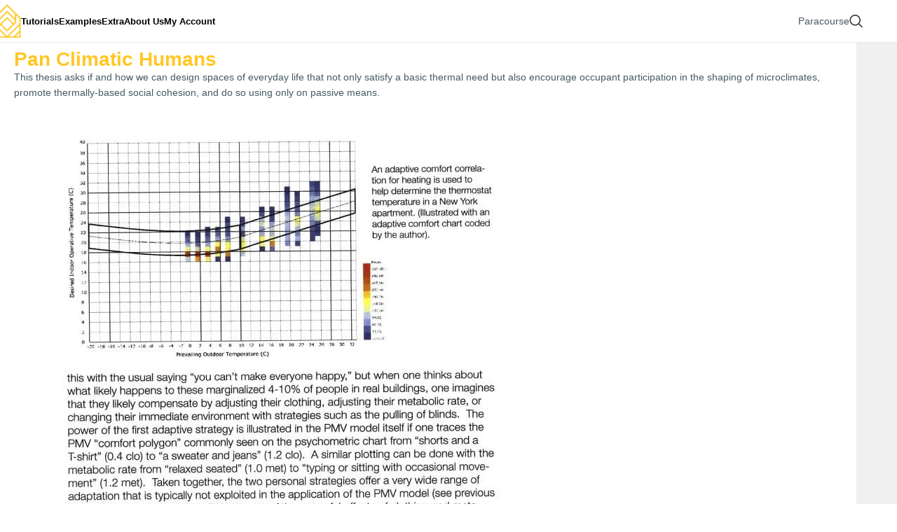

--- FILE ---
content_type: text/html; charset=UTF-8
request_url: https://parametrichouse.com/pan-climatic-humans/
body_size: 20697
content:
<!DOCTYPE html>
<html lang="en-US" prefix="og: https://ogp.me/ns#">
<head>
	<meta charset="UTF-8">
	<link rel="profile" href="https://gmpg.org/xfn/11">
	<link rel="pingback" href="https://parametrichouse.com/xmlrpc.php">

		<style>img:is([sizes="auto" i], [sizes^="auto," i]) { contain-intrinsic-size: 3000px 1500px }</style>
	
<!-- Search Engine Optimization by Rank Math PRO - https://rankmath.com/ -->
<title>Pan Climatic Humans - Parametric House</title>
<meta name="description" content="This thesis asks if and how we can design spaces of everyday life that not only satisfy a basic thermal need but also encourage occupant participation in the shaping of microclimates, promote thermally-based social cohesion, and do so using only on passive means."/>
<meta name="robots" content="follow, index, max-snippet:-1, max-video-preview:-1, max-image-preview:large"/>
<link rel="canonical" href="https://parametrichouse.com/pan-climatic-humans/" />
<meta property="og:locale" content="en_US" />
<meta property="og:type" content="article" />
<meta property="og:title" content="Pan Climatic Humans - Parametric House" />
<meta property="og:description" content="This thesis asks if and how we can design spaces of everyday life that not only satisfy a basic thermal need but also encourage occupant participation in the shaping of microclimates, promote thermally-based social cohesion, and do so using only on passive means." />
<meta property="og:url" content="https://parametrichouse.com/pan-climatic-humans/" />
<meta property="og:site_name" content="Parametric House" />
<meta property="article:section" content="Resource" />
<meta property="og:updated_time" content="2024-12-23T11:25:04+04:00" />
<meta property="og:image" content="https://parametrichouse.com/wp-content/uploads/2024/12/tttt3215151.jpg" />
<meta property="og:image:secure_url" content="https://parametrichouse.com/wp-content/uploads/2024/12/tttt3215151.jpg" />
<meta property="og:image:width" content="500" />
<meta property="og:image:height" content="500" />
<meta property="og:image:alt" content="Pan Climatic Humans" />
<meta property="og:image:type" content="image/jpeg" />
<meta property="article:published_time" content="2018-12-10T00:00:00+04:00" />
<meta property="article:modified_time" content="2024-12-23T11:25:04+04:00" />
<meta name="twitter:card" content="summary_large_image" />
<meta name="twitter:title" content="Pan Climatic Humans - Parametric House" />
<meta name="twitter:description" content="This thesis asks if and how we can design spaces of everyday life that not only satisfy a basic thermal need but also encourage occupant participation in the shaping of microclimates, promote thermally-based social cohesion, and do so using only on passive means." />
<meta name="twitter:image" content="https://parametrichouse.com/wp-content/uploads/2024/12/tttt3215151.jpg" />
<meta name="twitter:label1" content="Written by" />
<meta name="twitter:data1" content="Admin" />
<meta name="twitter:label2" content="Time to read" />
<meta name="twitter:data2" content="Less than a minute" />
<script type="application/ld+json" class="rank-math-schema-pro">{"@context":"https://schema.org","@graph":[{"@type":["LibrarySystem","Organization"],"@id":"https://parametrichouse.com/#organization","name":"Parametric House","url":"https://parametrichouse.com","logo":{"@type":"ImageObject","@id":"https://parametrichouse.com/#logo","url":"https://parametrichouse.com/wp-content/uploads/2024/08/logo-300-121x150.webp","contentUrl":"https://parametrichouse.com/wp-content/uploads/2024/08/logo-300-121x150.webp","caption":"Parametric House","inLanguage":"en-US"}},{"@type":"WebSite","@id":"https://parametrichouse.com/#website","url":"https://parametrichouse.com","name":"Parametric House","publisher":{"@id":"https://parametrichouse.com/#organization"},"inLanguage":"en-US"},{"@type":"ImageObject","@id":"https://parametrichouse.com/wp-content/uploads/2024/12/tttt3215151.jpg","url":"https://parametrichouse.com/wp-content/uploads/2024/12/tttt3215151.jpg","width":"500","height":"500","caption":"Pan Climatic Humans","inLanguage":"en-US"},{"@type":"WebPage","@id":"https://parametrichouse.com/pan-climatic-humans/#webpage","url":"https://parametrichouse.com/pan-climatic-humans/","name":"Pan Climatic Humans - Parametric House","datePublished":"2018-12-10T00:00:00+04:00","dateModified":"2024-12-23T11:25:04+04:00","isPartOf":{"@id":"https://parametrichouse.com/#website"},"primaryImageOfPage":{"@id":"https://parametrichouse.com/wp-content/uploads/2024/12/tttt3215151.jpg"},"inLanguage":"en-US"},{"@type":"Person","@id":"https://parametrichouse.com/pan-climatic-humans/#author","name":"Admin","image":{"@type":"ImageObject","@id":"https://secure.gravatar.com/avatar/f0c2dbf5a60489f7613f2ed7065cd770043a14b90d73e29fd967d5631d47e71c?s=96&amp;d=mm&amp;r=g","url":"https://secure.gravatar.com/avatar/f0c2dbf5a60489f7613f2ed7065cd770043a14b90d73e29fd967d5631d47e71c?s=96&amp;d=mm&amp;r=g","caption":"Admin","inLanguage":"en-US"},"worksFor":{"@id":"https://parametrichouse.com/#organization"}},{"@type":"BlogPosting","headline":"Pan Climatic Humans - Parametric House","datePublished":"2018-12-10T00:00:00+04:00","dateModified":"2024-12-23T11:25:04+04:00","articleSection":"Resource, Thesis","author":{"@id":"https://parametrichouse.com/pan-climatic-humans/#author","name":"Admin"},"publisher":{"@id":"https://parametrichouse.com/#organization"},"description":"This thesis asks if and how we can design spaces of everyday life that not only satisfy a basic thermal need but also encourage occupant participation in the shaping of microclimates, promote thermally-based social cohesion, and do so using only on passive means.","name":"Pan Climatic Humans - Parametric House","@id":"https://parametrichouse.com/pan-climatic-humans/#richSnippet","isPartOf":{"@id":"https://parametrichouse.com/pan-climatic-humans/#webpage"},"image":{"@id":"https://parametrichouse.com/wp-content/uploads/2024/12/tttt3215151.jpg"},"inLanguage":"en-US","mainEntityOfPage":{"@id":"https://parametrichouse.com/pan-climatic-humans/#webpage"}}]}</script>
<!-- /Rank Math WordPress SEO plugin -->

<link rel='dns-prefetch' href='//client.crisp.chat' />
<link rel='dns-prefetch' href='//js.stripe.com' />
<link rel='dns-prefetch' href='//fonts.googleapis.com' />
<style id='classic-theme-styles-inline-css' type='text/css'>
/*! This file is auto-generated */
.wp-block-button__link{color:#fff;background-color:#32373c;border-radius:9999px;box-shadow:none;text-decoration:none;padding:calc(.667em + 2px) calc(1.333em + 2px);font-size:1.125em}.wp-block-file__button{background:#32373c;color:#fff;text-decoration:none}
</style>
<style id='restrict-content-pro-content-upgrade-redirect-style-inline-css' type='text/css'>
.wp-block-restrict-content-pro-content-upgrade-redirect .wp-block-button__width-25{width:calc(25% - .5rem)}.wp-block-restrict-content-pro-content-upgrade-redirect .wp-block-button__width-25 .wp-block-button__link{width:100%}.wp-block-restrict-content-pro-content-upgrade-redirect .wp-block-button__width-50{width:calc(50% - .5rem)}.wp-block-restrict-content-pro-content-upgrade-redirect .wp-block-button__width-50 .wp-block-button__link{width:100%}.wp-block-restrict-content-pro-content-upgrade-redirect .wp-block-button__width-75{width:calc(75% - .5rem)}.wp-block-restrict-content-pro-content-upgrade-redirect .wp-block-button__width-75 .wp-block-button__link{width:100%}.wp-block-restrict-content-pro-content-upgrade-redirect .wp-block-button__width-100{margin-right:0;width:100%}.wp-block-restrict-content-pro-content-upgrade-redirect .wp-block-button__width-100 .wp-block-button__link{width:100%}

</style>
<link rel='stylesheet' id='ye_dynamic-css' href='https://parametrichouse.com/wp-content/plugins/youtube-embed/css/main.min.css?ver=5.3.1' type='text/css' media='all' />
<link rel='stylesheet' id='hfe-style-css' href='https://parametrichouse.com/wp-content/plugins/header-footer-elementor/assets/css/header-footer-elementor.css?ver=2.0.3' type='text/css' media='all' />
<link rel='stylesheet' id='elementor-frontend-css' href='https://parametrichouse.com/wp-content/uploads/elementor/css/custom-frontend.min.css?ver=1752739340' type='text/css' media='all' />
<link rel='stylesheet' id='elementor-post-68-css' href='https://parametrichouse.com/wp-content/uploads/elementor/css/post-68.css?ver=1752739340' type='text/css' media='all' />
<link rel='stylesheet' id='jet-blog-css' href='https://parametrichouse.com/wp-content/plugins/jet-blog/assets/css/jet-blog.css?ver=2.4.2' type='text/css' media='all' />
<link rel='stylesheet' id='font-awesome-5-all-css' href='https://parametrichouse.com/wp-content/plugins/elementor/assets/lib/font-awesome/css/all.min.css?ver=3.28.3' type='text/css' media='all' />
<link rel='stylesheet' id='widget-posts-css' href='https://parametrichouse.com/wp-content/plugins/elementor-pro/assets/css/widget-posts.min.css?ver=3.28.3' type='text/css' media='all' />
<link rel='stylesheet' id='e-popup-css' href='https://parametrichouse.com/wp-content/plugins/elementor-pro/assets/css/conditionals/popup.min.css?ver=3.28.3' type='text/css' media='all' />
<link rel='stylesheet' id='widget-heading-css' href='https://parametrichouse.com/wp-content/plugins/elementor/assets/css/widget-heading.min.css?ver=3.28.3' type='text/css' media='all' />
<link rel='stylesheet' id='widget-image-css' href='https://parametrichouse.com/wp-content/plugins/elementor/assets/css/widget-image.min.css?ver=3.28.3' type='text/css' media='all' />
<link rel='stylesheet' id='widget-table-of-contents-css' href='https://parametrichouse.com/wp-content/plugins/elementor-pro/assets/css/widget-table-of-contents.min.css?ver=3.28.3' type='text/css' media='all' />
<link rel='stylesheet' id='widget-divider-css' href='https://parametrichouse.com/wp-content/plugins/elementor/assets/css/widget-divider.min.css?ver=3.28.3' type='text/css' media='all' />
<link rel='stylesheet' id='elementor-post-88504-css' href='https://parametrichouse.com/wp-content/uploads/elementor/css/post-88504.css?ver=1752739340' type='text/css' media='all' />
<link rel='stylesheet' id='elementor-post-88336-css' href='https://parametrichouse.com/wp-content/uploads/elementor/css/post-88336.css?ver=1752739341' type='text/css' media='all' />
<link rel='stylesheet' id='elementor-post-58213-css' href='https://parametrichouse.com/wp-content/uploads/elementor/css/post-58213.css?ver=1756296288' type='text/css' media='all' />
<link rel='stylesheet' id='elementor-post-85838-css' href='https://parametrichouse.com/wp-content/uploads/elementor/css/post-85838.css?ver=1752739341' type='text/css' media='all' />
<link rel='stylesheet' id='jet-woo-builder-css' href='https://parametrichouse.com/wp-content/plugins/jet-woo-builder/assets/css/frontend.css?ver=2.1.20' type='text/css' media='all' />
<style id='jet-woo-builder-inline-css' type='text/css'>
@font-face {
				font-family: "WooCommerce";
				font-weight: normal;
				font-style: normal;
				src: url("https://parametrichouse.com/wp-content/plugins/woocommerce/assets/fonts/WooCommerce.eot");
				src: url("https://parametrichouse.com/wp-content/plugins/woocommerce/assets/fonts/WooCommerce.eot?#iefix") format("embedded-opentype"),
					 url("https://parametrichouse.com/wp-content/plugins/woocommerce/assets/fonts/WooCommerce.woff") format("woff"),
					 url("https://parametrichouse.com/wp-content/plugins/woocommerce/assets/fonts/WooCommerce.ttf") format("truetype"),
					 url("https://parametrichouse.com/wp-content/plugins/woocommerce/assets/fonts/WooCommerce.svg#WooCommerce") format("svg");
			}
</style>
<link rel='stylesheet' id='swiper-css' href='https://parametrichouse.com/wp-content/plugins/elementor/assets/lib/swiper/v8/css/swiper.min.css?ver=8.4.5' type='text/css' media='all' />
<link rel='stylesheet' id='e-swiper-css' href='https://parametrichouse.com/wp-content/plugins/elementor/assets/css/conditionals/e-swiper.min.css?ver=3.28.3' type='text/css' media='all' />
<link rel='stylesheet' id='js_composer_front-css' href='https://parametrichouse.com/wp-content/plugins/js_composer/assets/css/js_composer.min.css?ver=6.10.0' type='text/css' media='all' />
<link rel='stylesheet' id='hfe-icons-list-css' href='https://parametrichouse.com/wp-content/plugins/elementor/assets/css/widget-icon-list.min.css?ver=3.24.3' type='text/css' media='all' />
<link rel='stylesheet' id='hfe-social-icons-css' href='https://parametrichouse.com/wp-content/plugins/elementor/assets/css/widget-social-icons.min.css?ver=3.24.0' type='text/css' media='all' />
<link rel='stylesheet' id='hfe-widget-blockquote-css' href='https://parametrichouse.com/wp-content/plugins/elementor-pro/assets/css/widget-blockquote.min.css?ver=3.25.0' type='text/css' media='all' />
<link rel='stylesheet' id='woodmart-style-css' href='https://parametrichouse.com/wp-content/themes/woodmart/css/parts/base.min.css?ver=8.0.3' type='text/css' media='all' />
<link rel='stylesheet' id='wd-helpers-wpb-elem-css' href='https://parametrichouse.com/wp-content/themes/woodmart/css/parts/helpers-wpb-elem.min.css?ver=8.0.3' type='text/css' media='all' />
<link rel='stylesheet' id='wd-widget-nav-css' href='https://parametrichouse.com/wp-content/themes/woodmart/css/parts/widget-nav.min.css?ver=8.0.3' type='text/css' media='all' />
<link rel='stylesheet' id='wd-blog-single-base-css' href='https://parametrichouse.com/wp-content/themes/woodmart/css/parts/blog-single-base.min.css?ver=8.0.3' type='text/css' media='all' />
<link rel='stylesheet' id='wd-blog-base-css' href='https://parametrichouse.com/wp-content/themes/woodmart/css/parts/blog-base.min.css?ver=8.0.3' type='text/css' media='all' />
<link rel='stylesheet' id='wd-elementor-pro-base-css' href='https://parametrichouse.com/wp-content/themes/woodmart/css/parts/int-elementor-pro.min.css?ver=8.0.3' type='text/css' media='all' />
<link rel='stylesheet' id='wd-wpbakery-base-css' href='https://parametrichouse.com/wp-content/themes/woodmart/css/parts/int-wpb-base.min.css?ver=8.0.3' type='text/css' media='all' />
<link rel='stylesheet' id='wd-wpbakery-base-deprecated-css' href='https://parametrichouse.com/wp-content/themes/woodmart/css/parts/int-wpb-base-deprecated.min.css?ver=8.0.3' type='text/css' media='all' />
<link rel='stylesheet' id='wd-woocommerce-base-css' href='https://parametrichouse.com/wp-content/themes/woodmart/css/parts/woocommerce-base.min.css?ver=8.0.3' type='text/css' media='all' />
<link rel='stylesheet' id='wd-mod-star-rating-css' href='https://parametrichouse.com/wp-content/themes/woodmart/css/parts/mod-star-rating.min.css?ver=8.0.3' type='text/css' media='all' />
<link rel='stylesheet' id='wd-opt-form-underline-css' href='https://parametrichouse.com/wp-content/themes/woodmart/css/parts/opt-form-underline.min.css?ver=8.0.3' type='text/css' media='all' />
<link rel='stylesheet' id='wd-wp-blocks-css' href='https://parametrichouse.com/wp-content/themes/woodmart/css/parts/wp-blocks.min.css?ver=8.0.3' type='text/css' media='all' />
<link rel='stylesheet' id='child-style-css' href='https://parametrichouse.com/wp-content/themes/woodmart-child/style.css?ver=8.0.3' type='text/css' media='all' />
<link rel='stylesheet' id='wd-header-base-css' href='https://parametrichouse.com/wp-content/themes/woodmart/css/parts/header-base.min.css?ver=8.0.3' type='text/css' media='all' />
<link rel='stylesheet' id='wd-mod-tools-css' href='https://parametrichouse.com/wp-content/themes/woodmart/css/parts/mod-tools.min.css?ver=8.0.3' type='text/css' media='all' />
<link rel='stylesheet' id='wd-header-elements-base-css' href='https://parametrichouse.com/wp-content/themes/woodmart/css/parts/header-el-base.min.css?ver=8.0.3' type='text/css' media='all' />
<link rel='stylesheet' id='wd-button-css' href='https://parametrichouse.com/wp-content/themes/woodmart/css/parts/el-button.min.css?ver=8.0.3' type='text/css' media='all' />
<link rel='stylesheet' id='wd-header-search-css' href='https://parametrichouse.com/wp-content/themes/woodmart/css/parts/header-el-search.min.css?ver=8.0.3' type='text/css' media='all' />
<link rel='stylesheet' id='wd-header-mobile-nav-dropdown-css' href='https://parametrichouse.com/wp-content/themes/woodmart/css/parts/header-el-mobile-nav-dropdown.min.css?ver=8.0.3' type='text/css' media='all' />
<link rel='stylesheet' id='wd-mod-comments-css' href='https://parametrichouse.com/wp-content/themes/woodmart/css/parts/mod-comments.min.css?ver=8.0.3' type='text/css' media='all' />
<link rel='stylesheet' id='wd-widget-collapse-css' href='https://parametrichouse.com/wp-content/themes/woodmart/css/parts/opt-widget-collapse.min.css?ver=8.0.3' type='text/css' media='all' />
<link rel='stylesheet' id='wd-footer-base-css' href='https://parametrichouse.com/wp-content/themes/woodmart/css/parts/footer-base.min.css?ver=8.0.3' type='text/css' media='all' />
<link rel='stylesheet' id='wd-scroll-top-css' href='https://parametrichouse.com/wp-content/themes/woodmart/css/parts/opt-scrolltotop.min.css?ver=8.0.3' type='text/css' media='all' />
<link rel='stylesheet' id='wd-wd-search-form-css' href='https://parametrichouse.com/wp-content/themes/woodmart/css/parts/wd-search-form.min.css?ver=8.0.3' type='text/css' media='all' />
<link rel='stylesheet' id='wd-header-search-fullscreen-css' href='https://parametrichouse.com/wp-content/themes/woodmart/css/parts/header-el-search-fullscreen-general.min.css?ver=8.0.3' type='text/css' media='all' />
<link rel='stylesheet' id='wd-header-search-fullscreen-1-css' href='https://parametrichouse.com/wp-content/themes/woodmart/css/parts/header-el-search-fullscreen-1.min.css?ver=8.0.3' type='text/css' media='all' />
<link rel='stylesheet' id='wd-header-my-account-css' href='https://parametrichouse.com/wp-content/themes/woodmart/css/parts/header-el-my-account.min.css?ver=8.0.3' type='text/css' media='all' />
<link rel='stylesheet' id='xts-style-header_153799-css' href='https://parametrichouse.com/wp-content/uploads/2026/01/xts-header_153799-1767525174.css?ver=8.0.3' type='text/css' media='all' />
<link rel='stylesheet' id='xts-style-theme_settings_default-css' href='https://parametrichouse.com/wp-content/uploads/2025/01/xts-theme_settings_default-1737225504.css?ver=8.0.3' type='text/css' media='all' />
<script type="text/javascript" src="https://parametrichouse.com/wp-includes/js/jquery/jquery.min.js?ver=3.7.1" id="jquery-core-js"></script>
<script type="text/javascript" src="https://parametrichouse.com/wp-includes/js/imagesloaded.min.js?ver=6.8" id="imagesLoaded-js"></script>
<script type="text/javascript" src="https://parametrichouse.com/wp-content/themes/woodmart/js/libs/device.min.js?ver=8.0.3" id="wd-device-library-js"></script>
<script type="text/javascript" src="https://parametrichouse.com/wp-content/themes/woodmart/js/scripts/global/scrollBar.min.js?ver=8.0.3" id="wd-scrollbar-js"></script>
<script type="text/javascript" src="https://js.stripe.com/v3/?ver=3" id="stripe-js-v3-js"></script>
<script type="text/javascript" id="rcp-stripe-js-extra">
/* <![CDATA[ */
var rcpStripe = {"keys":{"publishable":"pk_live_51LCgMAEsMMU7yGpnvdCl7hjznGmQkA1P3QNyXoms8hZStMVyhByaHVnE2YSJzoupZcuz4xYaX0DmqTiOSCbxW6ro00GlhlRn52"},"errors":{"api_key_expired":"Payment gateway connection error.","card_declined":"The card has been declined.","email_invalid":"Invalid email address. Please enter a valid email address and try again.","expired_card":"This card has expired. Please try again with a different payment method.","incorrect_address":"The supplied billing address is incorrect. Please check the card's address or try again with a different card.","incorrect_cvc":"The card's security code is incorrect. Please check the security code or try again with a different card.","incorrect_number":"The card number is incorrect. Please check the card number or try again with a different card.","invalid_number":"The card number is incorrect. Please check the card number or try again with a different card.","incorrect_zip":"The card's postal code is incorrect. Please check the postal code or try again with a different card.","postal_code_invalid":"The card's postal code is incorrect. Please check the postal code or try again with a different card.","invalid_cvc":"The card's security code is invalid. Please check the security code or try again with a different card.","invalid_expiry_month":"The card's expiration month is incorrect.","invalid_expiry_year":"The card's expiration year is incorrect.","payment_intent_authentication_failure":"Authentication failure.","payment_intent_incompatible_payment_method":"This payment method is invalid.","payment_intent_payment_attempt_failed":"Payment attempt failed.","setup_intent_authentication_failure":"Setup attempt failed."},"formatting":{"currencyMultiplier":100},"elementsConfig":null};
/* ]]> */
</script>
<script type="text/javascript" src="https://parametrichouse.com/wp-content/plugins/restrict-content-pro/core/includes/gateways/stripe/js/stripe.min.js?ver=3.5.44" id="rcp-stripe-js"></script>
<script type="text/javascript" src="https://parametrichouse.com/wp-content/plugins/restrict-content-pro/core/includes/gateways/stripe/js/register.min.js?ver=3.5.44" id="rcp-stripe-register-js"></script>
<link rel="alternate" title="oEmbed (JSON)" type="application/json+oembed" href="https://parametrichouse.com/wp-json/oembed/1.0/embed?url=https%3A%2F%2Fparametrichouse.com%2Fpan-climatic-humans%2F" />
<link rel="alternate" title="oEmbed (XML)" type="text/xml+oembed" href="https://parametrichouse.com/wp-json/oembed/1.0/embed?url=https%3A%2F%2Fparametrichouse.com%2Fpan-climatic-humans%2F&#038;format=xml" />
		<style>*:not(.elementor-editor-active) .plus-conditions--hidden {display: none;}</style> 
							<meta name="viewport" content="width=device-width, initial-scale=1.0, maximum-scale=1.0, user-scalable=no">
										<noscript><style>.woocommerce-product-gallery{ opacity: 1 !important; }</style></noscript>
	<style type="text/css">.recentcomments a{display:inline !important;padding:0 !important;margin:0 !important;}</style>			<style>
				.e-con.e-parent:nth-of-type(n+4):not(.e-lazyloaded):not(.e-no-lazyload),
				.e-con.e-parent:nth-of-type(n+4):not(.e-lazyloaded):not(.e-no-lazyload) * {
					background-image: none !important;
				}
				@media screen and (max-height: 1024px) {
					.e-con.e-parent:nth-of-type(n+3):not(.e-lazyloaded):not(.e-no-lazyload),
					.e-con.e-parent:nth-of-type(n+3):not(.e-lazyloaded):not(.e-no-lazyload) * {
						background-image: none !important;
					}
				}
				@media screen and (max-height: 640px) {
					.e-con.e-parent:nth-of-type(n+2):not(.e-lazyloaded):not(.e-no-lazyload),
					.e-con.e-parent:nth-of-type(n+2):not(.e-lazyloaded):not(.e-no-lazyload) * {
						background-image: none !important;
					}
				}
			</style>
			<meta name="generator" content="Powered by WPBakery Page Builder - drag and drop page builder for WordPress."/>
<script>function perfmatters_check_cart_fragments(){if(null!==document.getElementById("perfmatters-cart-fragments"))return!1;if(document.cookie.match("(^|;) ?woocommerce_cart_hash=([^;]*)(;|$)")){var e=document.createElement("script");e.id="perfmatters-cart-fragments",e.src="https://parametrichouse.com/wp-content/plugins/woocommerce/assets/js/frontend/cart-fragments.min.js",e.async=!0,document.head.appendChild(e)}}perfmatters_check_cart_fragments(),document.addEventListener("click",function(){setTimeout(perfmatters_check_cart_fragments,1e3)});</script><link rel="icon" href="https://parametrichouse.com/wp-content/uploads/2024/08/logo-300-121x150.webp" sizes="32x32" />
<link rel="icon" href="https://parametrichouse.com/wp-content/uploads/2024/08/logo-300.webp" sizes="192x192" />
<link rel="apple-touch-icon" href="https://parametrichouse.com/wp-content/uploads/2024/08/logo-300.webp" />
<meta name="msapplication-TileImage" content="https://parametrichouse.com/wp-content/uploads/2024/08/logo-300.webp" />
<noscript><style> .wpb_animate_when_almost_visible { opacity: 1; }</style></noscript><style id="yellow-pencil">
/*
	The following CSS codes are created by the YellowPencil plugin.
	https://yellowpencil.waspthemes.com/
*/
#menu-categories > .menu-item > .woodmart-nav-link{color:#000000;-webkit-transform:translatex(0px) translatey(0px);-ms-transform:translatex(0px) translatey(0px);transform:translatex(0px) translatey(0px);}#menu-categories .menu-item .nav-link-text{color:#000000 !important;}.hentry .wd-single-post-header .wd-post-meta{display:none;}.wpb_text_column p strong{color:#a80000;}.wpb_text_column .wpb_wrapper p{color:#020202;margin-left:200px;margin-right:200px;text-align:justify;}.hentry .wpb_wrapper a{background-image:none;color:#020202 !important;font-weight:600;}.main-page-wrapper .wd-sidebar-hidden-md-sm .wd-grid-col .hentry .wd-entry-content .wpb-content-wrapper .wpb_row .vc_column_container .vc_column-inner .wpb_wrapper .wpb_text_column .wpb_wrapper p iframe{width:100% !important;}.wpb_text_column p iframe{height:100px;min-height:600px;}.wd-single-post-header .wd-single-post-img img{display:none;}.main-page-wrapper .hentry header{margin-bottom:0px;}#respond{color:#020202;-webkit-transform:translatex(0px) translatey(0px);-ms-transform:translatex(0px) translatey(0px);transform:translatex(0px) translatey(0px);}.main-page-wrapper .wd-page-nav{display:none;}#reply-title{color:#020202;}.vc_column-inner .wpb_wrapper a{background-color:#f1c40f !important;}.hentry .wpb_wrapper .wpb_wrapper{color:#020202;text-align:center;}.wpb_text_column div .youtube-embed{left:184px;}.main-page-wrapper .hentry .elementor-widget-image{display:none;}.main-page-wrapper .container .hentry > .elementor-element{padding-bottom:0px;margin-bottom:-50px;border-top-left-radius:0px;border-top-right-radius:0px;border-bottom-left-radius:0px;border-bottom-right-radius:0px;}.main-page-wrapper .container .hentry:nth-child(1) > .elementor-element:nth-child(4){padding-bottom:25px;margin-bottom:12px;}.main-page-wrapper .container .hentry:nth-child(1) > .elementor-element:nth-child(3){margin-bottom:14px;padding-bottom:32px;margin-top:74px;padding-top:0px;}.elementor-posts--thumbnail-top .elementor-grid-item .elementor-post__meta-data{display:none;}.elementor-posts--thumbnail-top .elementor-grid-item .elementor-post__read-more{width:100%;display:inline-block;background-color:#f1c40f;font-size:16px;padding-top:5px;padding-bottom:5px;}.elementor-posts--thumbnail-top .elementor-grid-item p{color:#777777;}.main-page-wrapper .hentry .elementor-toc--minimized-on-tablet{display:none;}.thread-even .comment-body p{color:#000000;}.thread-even .comment-body .comment-meta{color:#000000;}@media (max-width:1439px){.wpb_text_column .wpb_wrapper p{margin-left:100px;margin-right:100px;}.wpb_text_column div .youtube-embed{left:91px;}}@media (max-width:1024px){.wpb_text_column p iframe{min-height:429px;}.main-page-wrapper .wd-sidebar-hidden-md-sm .wd-grid-col .hentry .wd-entry-content .wpb-content-wrapper .wpb_row .vc_column_container .vc_column-inner .wpb_wrapper .wpb_text_column .wpb_wrapper p iframe{width:100% !important;}.wpb_text_column div .youtube-embed{left:17px;}}@media (max-width:767px){.wpb_text_column .wpb_wrapper p{margin-left:50px;margin-right:50px;}.elementor-posts--thumbnail-top .elementor-grid-item h3{margin-bottom:16px;margin-top:9px;}.elementor-posts--thumbnail-top .elementor-post__title a{font-size:14px !important;}}@media (max-width:600px){.wpb_text_column p iframe{min-height:312px;}}@media (max-width:576px){.wpb_text_column p iframe{min-height:255px;}.wpb_text_column .wpb_wrapper p{margin-left:10px;margin-right:10px;}.elementor-posts--thumbnail-top .elementor-post__title a{font-size:12px !important;}}@media (max-width:544px){.elementor-posts--thumbnail-top .elementor-post__title a{font-size:11px !important;}}@media (max-width:479px){.wpb_text_column p iframe{min-height:241px;}.elementor-posts--thumbnail-top .elementor-grid-item .elementor-post__read-more{font-size:11px;}.elementor-posts--thumbnail-top article{padding-left:0px !important;padding-right:0px !important;padding-top:0px !important;padding-bottom:0px !important;-webkit-transform:translatex(0px) translatey(0px);-ms-transform:translatex(0px) translatey(0px);transform:translatex(0px) translatey(0px);}}
</style>
	<!-- Google Tag Manager -->

<!-- End Google Tag Manager -->

</head>

<body class="wp-singular post-template-default single single-post postid-70513 single-format-standard wp-custom-logo wp-theme-woodmart wp-child-theme-woodmart-child theme-woodmart non-logged-in ehf-template-woodmart ehf-stylesheet-woodmart-child wrapper-full-width form-style-underlined  catalog-mode-on categories-accordion-on woodmart-ajax-shop-on sticky-toolbar-on wpb-js-composer js-comp-ver-6.10.0 vc_responsive elementor-default elementor-template-full-width elementor-kit-68 elementor-page-85838">

<!-- Google Tag Manager (noscript) -->

<!-- End Google Tag Manager (noscript) -->

			<script type="text/javascript" id="wd-flicker-fix">// Flicker fix.</script>	
	
	<div class="wd-page-wrapper website-wrapper">
									<header class="whb-header whb-header_153799 whb-sticky-shadow whb-scroll-slide whb-sticky-clone whb-hide-on-scroll">
					<div class="whb-main-header">
	
<div class="whb-row whb-top-bar whb-not-sticky-row whb-with-bg whb-without-border whb-color-light whb-hidden-desktop whb-hidden-mobile whb-flex-flex-middle">
	<div class="container">
		<div class="whb-flex-row whb-top-bar-inner">
			<div class="whb-column whb-col-left whb-visible-lg whb-empty-column">
	</div>
<div class="whb-column whb-col-center whb-visible-lg">
	
<div class="wd-header-text reset-last-child ">[limited_access]<p style="text-align: right;"><a href="https://parametrichouse.com/Paracourse"><span style="color: #ffffff; font-size: 16px; font-weight: 500;">Welcome Discount     🎁      Limited Time     ⏰</span></a></p>[/limited_access]</div>

<div class="wd-header-text reset-last-child "><a href="https://parametrichouse.com/Paracourse"></a></div>
</div>
<div class="whb-column whb-col-right whb-visible-lg whb-empty-column">
	</div>
<div class="whb-column whb-col-mobile whb-hidden-lg">
	
<div class="wd-header-text reset-last-child ">[limited_access]
<p style="text-align: right;"><a href="https://parametrichouse.com/Paracourse"><span style="color: #ffffff; font-size: 12px; font-weight: 400;">Welcome Discount 🎁 Limited Time ⏰</span></a></p>
[/limited_access]</div>

<div class="wd-header-text reset-last-child "><a href="https://parametrichouse.com/Paracourse"></a></div>
</div>
		</div>
	</div>
</div>

<div class="whb-row whb-general-header whb-sticky-row whb-without-bg whb-border-fullwidth whb-color-dark whb-flex-flex-middle">
	<div class="container">
		<div class="whb-flex-row whb-general-header-inner">
			<div class="whb-column whb-col-left whb-visible-lg">
	<div class="site-logo">
	<a href="https://parametrichouse.com/" class="wd-logo wd-main-logo" rel="home" aria-label="Site logo">
		<img loading="lazy" width="90" height="113" src="https://parametrichouse.com/wp-content/uploads/2024/08/logo-112.webp" class="attachment-full size-full" alt="" style="max-width:45px;" decoding="async" />	</a>
	</div>
<div class="wd-header-nav wd-header-main-nav text-left wd-design-1" role="navigation" aria-label="Main navigation">
	<ul id="menu-categories" class="menu wd-nav wd-nav-main wd-style-default wd-gap-s"><li id="menu-item-64775" class="menu-item menu-item-type-custom menu-item-object-custom menu-item-has-children menu-item-64775 item-level-0 menu-simple-dropdown wd-event-hover" ><a href="#" class="woodmart-nav-link"><span class="nav-link-text">Tutorials</span></a><div class="color-scheme-dark wd-design-default wd-dropdown-menu wd-dropdown"><div class="container wd-entry-content">
<ul class="wd-sub-menu color-scheme-dark">
	<li id="menu-item-65250" class="menu-item menu-item-type-post_type menu-item-object-page menu-item-65250 item-level-1 wd-event-hover" ><a href="https://parametrichouse.com/rhino-grasshopper/" class="woodmart-nav-link">Free Tutorials</a></li>
	<li id="menu-item-88728" class="menu-item menu-item-type-custom menu-item-object-custom menu-item-88728 item-level-1 wd-event-hover" ><a href="https://parametrichouse.com/grasshopper-for-beginners/" class="woodmart-nav-link">Beginners</a></li>
	<li id="menu-item-88729" class="menu-item menu-item-type-custom menu-item-object-custom menu-item-88729 item-level-1 wd-event-hover" ><a href="https://parametrichouse.com/intermediate-grasshopper-course/" class="woodmart-nav-link">Intermediate</a></li>
	<li id="menu-item-88730" class="menu-item menu-item-type-custom menu-item-object-custom menu-item-88730 item-level-1 wd-event-hover" ><a href="https://parametrichouse.com/advanced-grasshopper-course/" class="woodmart-nav-link">Advanced</a></li>
	<li id="menu-item-89170" class="menu-item menu-item-type-custom menu-item-object-custom menu-item-89170 item-level-1 wd-event-hover" ><a href="https://parametrichouse.com/rhino-grasshopper/ideas/" class="woodmart-nav-link">Extra Lessons</a></li>
</ul>
</div>
</div>
</li>
<li id="menu-item-58114" class="menu-item menu-item-type-custom menu-item-object-custom menu-item-has-children menu-item-58114 item-level-0 menu-simple-dropdown wd-event-hover" ><a href="#" class="woodmart-nav-link"><span class="nav-link-text">Examples</span></a><div class="color-scheme-dark wd-design-default wd-dropdown-menu wd-dropdown"><div class="container wd-entry-content">
<ul class="wd-sub-menu color-scheme-dark">
	<li id="menu-item-88910" class="menu-item menu-item-type-taxonomy menu-item-object-product_cat menu-item-88910 item-level-1 wd-event-hover" ><a href="https://parametrichouse.com/rhino-grasshopper/free-examples/" class="woodmart-nav-link">Free Examples</a></li>
	<li id="menu-item-89012" class="menu-item menu-item-type-custom menu-item-object-custom menu-item-89012 item-level-1 wd-event-hover" ><a href="https://parametrichouse.com/grasshopper-algorithms/" class="woodmart-nav-link">Paracourse Examples</a></li>
	<li id="menu-item-89171" class="menu-item menu-item-type-custom menu-item-object-custom menu-item-89171 item-level-1 wd-event-hover" ><a href="https://parametrichouse.com/rhino-grasshopper/brain-storm/" class="woodmart-nav-link">Extra Examples</a></li>
	<li id="menu-item-86312" class="menu-item menu-item-type-post_type menu-item-object-page menu-item-86312 item-level-1 wd-event-hover" ><a href="https://parametrichouse.com/tips-tricks/" class="woodmart-nav-link">Tips &#038; Tricks</a></li>
	<li id="menu-item-88734" class="menu-item menu-item-type-custom menu-item-object-custom menu-item-88734 item-level-1 wd-event-hover" ><a href="https://parametrichouse.com/grasshopper-components-library/" class="woodmart-nav-link">Components</a></li>
</ul>
</div>
</div>
</li>
<li id="menu-item-87289" class="menu-item menu-item-type-custom menu-item-object-custom menu-item-has-children menu-item-87289 item-level-0 menu-simple-dropdown wd-event-hover" ><a href="#" class="woodmart-nav-link"><span class="nav-link-text">Extra</span></a><div class="color-scheme-dark wd-design-default wd-dropdown-menu wd-dropdown"><div class="container wd-entry-content">
<ul class="wd-sub-menu color-scheme-dark">
	<li id="menu-item-86279" class="menu-item menu-item-type-post_type menu-item-object-page menu-item-86279 item-level-1 wd-event-hover" ><a href="https://parametrichouse.com/grasshopper-plugin/" class="woodmart-nav-link">Download Plugins</a></li>
	<li id="menu-item-88714" class="menu-item menu-item-type-custom menu-item-object-custom menu-item-88714 item-level-1 wd-event-hover" ><a href="https://www.youtube.com/parametrichouse" class="woodmart-nav-link">Youtube Channel</a></li>
	<li id="menu-item-85796" class="menu-item menu-item-type-post_type menu-item-object-page menu-item-85796 item-level-1 wd-event-hover" ><a href="https://parametrichouse.com/blog/" class="woodmart-nav-link">Blog</a></li>
	<li id="menu-item-87862" class="menu-item menu-item-type-custom menu-item-object-custom menu-item-87862 item-level-1 wd-event-hover" ><a href="https://suno.com/@ghfile" class="woodmart-nav-link">Songs</a></li>
</ul>
</div>
</div>
</li>
<li id="menu-item-65183" class="menu-item menu-item-type-post_type menu-item-object-page menu-item-65183 item-level-0 menu-simple-dropdown wd-event-hover" ><a href="https://parametrichouse.com/about-us/" class="woodmart-nav-link"><span class="nav-link-text">About us</span></a></li>
<li id="menu-item-89109" class="menu-item menu-item-type-custom menu-item-object-custom menu-item-89109 item-level-0 menu-simple-dropdown wd-event-hover" ><a href="https://parametrichouse.com/my-account/" class="woodmart-nav-link"><span class="nav-link-text">My Account</span></a></li>
</ul></div>
</div>
<div class="whb-column whb-col-center whb-visible-lg whb-empty-column">
	</div>
<div class="whb-column whb-col-right whb-visible-lg">
	<div id="wd-697031080368f" class="  whb-og8uej82mziin0k9m7a7 wd-button-wrapper text-center"><a href="https://parametrichouse.com/paracourse/" title="" style="--btn-color:#fff;--btn-color-hover:#fff;" class="btn btn-style-default btn-shape-rectangle btn-size-default">Paracourse</a></div><div class="wd-header-search wd-tools-element wd-design-1 wd-style-icon wd-display-full-screen whb-qm3l61ue8sjg3bznnboi" title="Search">
	<a href="#" rel="nofollow" aria-label="Search">
		
			<span class="wd-tools-icon">
							</span>

			<span class="wd-tools-text">
				Search			</span>

			</a>
	</div>
</div>
<div class="whb-column whb-mobile-left whb-hidden-lg">
	<div class="wd-tools-element wd-header-mobile-nav wd-style-text wd-design-1 whb-g1k0m1tib7raxrwkm1t3">
	<a href="#" rel="nofollow" aria-label="Open mobile menu">
		
		<span class="wd-tools-icon">
					</span>

		<span class="wd-tools-text">Menu</span>

			</a>
</div></div>
<div class="whb-column whb-mobile-center whb-hidden-lg">
	<div class="site-logo">
	<a href="https://parametrichouse.com/" class="wd-logo wd-main-logo" rel="home" aria-label="Site logo">
		<img loading="lazy" width="90" height="113" src="https://parametrichouse.com/wp-content/uploads/2024/08/logo-112.webp" class="attachment-full size-full" alt="" style="max-width:179px;" decoding="async" />	</a>
	</div>
</div>
<div class="whb-column whb-mobile-right whb-hidden-lg">
	<div id="wd-6970310803e5c" class="  whb-8kqlglf44ejl8m15k94v wd-button-wrapper text-center"><a href="https://parametrichouse.com/paracourse/" title="" style="--btn-color:#fff;--btn-color-hover:#fff;" class="btn btn-style-default btn-shape-rectangle btn-size-extra-small">Paracourse</a></div></div>
		</div>
	</div>
</div>
</div>
				</header>
			
								<div class="wd-page-content main-page-wrapper">
		
		
		<main class="wd-content-layout content-layout-wrapper container" role="main">
						<div data-elementor-type="single-post" data-elementor-id="85838" class="elementor elementor-85838 elementor-location-single post-70513 post type-post status-publish format-standard has-post-thumbnail hentry category-resource category-thesis" data-elementor-post-type="elementor_library">
			<div class="elementor-element elementor-element-e9bb0f7 e-con-full e-flex e-con e-parent" data-id="e9bb0f7" data-element_type="container">
				<div class="elementor-element elementor-element-92b4e34 elementor-widget elementor-widget-theme-post-featured-image elementor-widget-image" data-id="92b4e34" data-element_type="widget" data-widget_type="theme-post-featured-image.default">
				<div class="elementor-widget-container">
															<img loading="lazy" width="500" height="500" src="https://parametrichouse.com/wp-content/uploads/2024/12/tttt3215151.jpg" class="attachment-large size-large wp-image-70523" alt="Pan Climatic Humans" srcset="https://parametrichouse.com/wp-content/uploads/2024/12/tttt3215151.jpg 500w, https://parametrichouse.com/wp-content/uploads/2024/12/tttt3215151-300x300.jpg 300w, https://parametrichouse.com/wp-content/uploads/2024/12/tttt3215151-150x150.jpg 150w, https://parametrichouse.com/wp-content/uploads/2024/12/tttt3215151-430x430.jpg 430w" sizes="(max-width: 500px) 100vw, 500px" />															</div>
				</div>
				</div>
		<div class="elementor-element elementor-element-e0e5127 e-con-full e-flex e-con e-parent" data-id="e0e5127" data-element_type="container" data-settings="{&quot;background_background&quot;:&quot;classic&quot;}">
				<div class="elementor-element elementor-element-8ffa4b4 elementor-widget elementor-widget-theme-post-title elementor-page-title elementor-widget-heading" data-id="8ffa4b4" data-element_type="widget" data-widget_type="theme-post-title.default">
				<div class="elementor-widget-container">
					<h1 class="elementor-heading-title elementor-size-default">Pan Climatic Humans</h1>				</div>
				</div>
				<div class="elementor-element elementor-element-90813fa elementor-widget elementor-widget-theme-post-excerpt" data-id="90813fa" data-element_type="widget" data-widget_type="theme-post-excerpt.default">
				<div class="elementor-widget-container">
					This thesis asks if and how we can design spaces of everyday life that not only satisfy a basic thermal need but also encourage occupant participation in the shaping of microclimates, promote thermally-based social cohesion, and do so using only on passive means.				</div>
				</div>
				<div class="elementor-element elementor-element-ce026b2 elementor-toc--content-ellipsis elementor-toc--minimized-on-tablet elementor-widget elementor-widget-table-of-contents" data-id="ce026b2" data-element_type="widget" data-settings="{&quot;headings_by_tags&quot;:[&quot;h2&quot;,&quot;h3&quot;],&quot;exclude_headings_by_selector&quot;:[],&quot;marker_view&quot;:&quot;bullets&quot;,&quot;collapse_subitems&quot;:&quot;yes&quot;,&quot;icon&quot;:{&quot;value&quot;:&quot;fas fa-circle&quot;,&quot;library&quot;:&quot;fa-solid&quot;,&quot;rendered_tag&quot;:&quot;&lt;svg class=\&quot;e-font-icon-svg e-fas-circle\&quot; viewBox=\&quot;0 0 512 512\&quot; xmlns=\&quot;http:\/\/www.w3.org\/2000\/svg\&quot;&gt;&lt;path d=\&quot;M256 8C119 8 8 119 8 256s111 248 248 248 248-111 248-248S393 8 256 8z\&quot;&gt;&lt;\/path&gt;&lt;\/svg&gt;&quot;},&quot;no_headings_message&quot;:&quot;No headings were found on this page.&quot;,&quot;minimize_box&quot;:&quot;yes&quot;,&quot;minimized_on&quot;:&quot;tablet&quot;,&quot;hierarchical_view&quot;:&quot;yes&quot;,&quot;min_height&quot;:{&quot;unit&quot;:&quot;px&quot;,&quot;size&quot;:&quot;&quot;,&quot;sizes&quot;:[]},&quot;min_height_tablet&quot;:{&quot;unit&quot;:&quot;px&quot;,&quot;size&quot;:&quot;&quot;,&quot;sizes&quot;:[]},&quot;min_height_mobile&quot;:{&quot;unit&quot;:&quot;px&quot;,&quot;size&quot;:&quot;&quot;,&quot;sizes&quot;:[]}}" data-widget_type="table-of-contents.default">
				<div class="elementor-widget-container">
							<div class="elementor-toc__header">
			<h4 class="elementor-toc__header-title">
				Table of Contents			</h4>
							<div class="elementor-toc__toggle-button elementor-toc__toggle-button--expand" role="button" tabindex="0" aria-controls="elementor-toc__ce026b2" aria-expanded="true" aria-label="Open table of contents"><svg aria-hidden="true" class="e-font-icon-svg e-fas-chevron-down" viewBox="0 0 448 512" xmlns="http://www.w3.org/2000/svg"><path d="M207.029 381.476L12.686 187.132c-9.373-9.373-9.373-24.569 0-33.941l22.667-22.667c9.357-9.357 24.522-9.375 33.901-.04L224 284.505l154.745-154.021c9.379-9.335 24.544-9.317 33.901.04l22.667 22.667c9.373 9.373 9.373 24.569 0 33.941L240.971 381.476c-9.373 9.372-24.569 9.372-33.942 0z"></path></svg></div>
				<div class="elementor-toc__toggle-button elementor-toc__toggle-button--collapse" role="button" tabindex="0" aria-controls="elementor-toc__ce026b2" aria-expanded="true" aria-label="Close table of contents"><svg aria-hidden="true" class="e-font-icon-svg e-fas-chevron-up" viewBox="0 0 448 512" xmlns="http://www.w3.org/2000/svg"><path d="M240.971 130.524l194.343 194.343c9.373 9.373 9.373 24.569 0 33.941l-22.667 22.667c-9.357 9.357-24.522 9.375-33.901.04L224 227.495 69.255 381.516c-9.379 9.335-24.544 9.317-33.901-.04l-22.667-22.667c-9.373-9.373-9.373-24.569 0-33.941L207.03 130.525c9.372-9.373 24.568-9.373 33.941-.001z"></path></svg></div>
					</div>
		<div id="elementor-toc__ce026b2" class="elementor-toc__body elementor-toc__list-items--collapsible">
			<div class="elementor-toc__spinner-container">
				<svg class="elementor-toc__spinner eicon-animation-spin e-font-icon-svg e-eicon-loading" aria-hidden="true" viewBox="0 0 1000 1000" xmlns="http://www.w3.org/2000/svg"><path d="M500 975V858C696 858 858 696 858 500S696 142 500 142 142 304 142 500H25C25 237 238 25 500 25S975 237 975 500 763 975 500 975Z"></path></svg>			</div>
		</div>
						</div>
				</div>
				<div class="elementor-element elementor-element-c8f3a52 elementor-widget elementor-widget-theme-post-content" data-id="c8f3a52" data-element_type="widget" data-widget_type="theme-post-content.default">
				<div class="elementor-widget-container">
					<section class="wpb-content-wrapper"><div class="vc_row wpb_row vc_row-fluid"><div class="wpb_column vc_column_container vc_col-sm-12"><div class="vc_column-inner"><div class="wpb_wrapper">
	<div class="wpb_text_column wpb_content_element" >
		<div class="wpb_wrapper">
			<div class="mceTemp"></div>
<div id="attachment_8567" style="width: 810px" class="wp-caption alignnone"><img fetchpriority="high" fetchpriority="high" decoding="async" aria-describedby="caption-attachment-8567" class="size-full wp-image-8567" src="https://parametrichouse.com/wp-content/uploads/2024/12/07.jpg" alt="Pan Climatic Humans" width="800" height="1034" /><p id="caption-attachment-8567" class="wp-caption-text"><a href="https://parametrichouse.com/" target="_blank" rel="noopener">Parametrichouse</a>: This thesis asks if and how we can design spaces of everyday life that not only satisfy a basic thermal need<br />but also encourage occupant participation in the shaping of microclimates, promote thermally-based social<br />cohesion, and do so using only on passive means.</p></div>
<p><img decoding="async" class="size-full wp-image-8568" src="https://parametrichouse.com/wp-content/uploads/2024/12/09.jpg" alt="Pan Climatic Humans" width="800" height="1034" /></p>
<p><img decoding="async" class="size-full wp-image-8569" src="https://parametrichouse.com/wp-content/uploads/2024/12/010.jpg" alt="Pan Climatic Humans" width="800" height="1034" /></p>
<p><img loading="lazy" loading="lazy" decoding="async" class="size-full wp-image-8570" src="https://parametrichouse.com/wp-content/uploads/2024/12/011.jpg" alt="Pan Climatic Humans" width="800" height="1034" /></p>
<p><img loading="lazy" loading="lazy" decoding="async" class="size-full wp-image-8571" src="https://parametrichouse.com/wp-content/uploads/2024/12/012.jpg" alt="Pan Climatic Humans" width="800" height="1033" /></p>
<p><img loading="lazy" loading="lazy" decoding="async" class="size-full wp-image-8572" src="https://parametrichouse.com/wp-content/uploads/2024/12/014.jpg" alt="Pan Climatic Humans" width="800" height="1034" /></p>
<p><img loading="lazy" loading="lazy" decoding="async" class="size-full wp-image-8573" src="https://parametrichouse.com/wp-content/uploads/2024/12/015.jpg" alt="Pan Climatic Humans" width="800" height="1034" /></p>
<p><img loading="lazy" loading="lazy" decoding="async" class="size-full wp-image-8574" src="https://parametrichouse.com/wp-content/uploads/2024/12/016.jpg" alt="Pan Climatic Humans" width="800" height="1033" /></p>

		</div>
	</div>
</div></div></div></div><div class="vc_row wpb_row vc_row-fluid"><div class="wpb_column vc_column_container vc_col-sm-3"><div class="vc_column-inner"><div class="wpb_wrapper"></div></div></div><div class="wpb_column vc_column_container vc_col-sm-6"><div class="vc_column-inner"><div class="wpb_wrapper">&#8220;20015&#8221;]<div class="vc_btn3-container vc_btn3-center" ><a class="vc_general vc_btn3 vc_btn3-size-md vc_btn3-shape-square vc_btn3-style-flat vc_btn3-block vc_btn3-color-danger" href="https://dspace.mit.edu/handle/1721.1/99261?show=full" title="" target="_blank" rel="noopener">Download PDF</a></div></div></div></div><div class="wpb_column vc_column_container vc_col-sm-3"><div class="vc_column-inner"><div class="wpb_wrapper"></div></div></div></div>
</section>				</div>
				</div>
				</div>
		<div class="elementor-element elementor-element-e803a84 e-con-full e-flex e-con e-parent" data-id="e803a84" data-element_type="container" data-settings="{&quot;background_background&quot;:&quot;classic&quot;}">
				<div class="elementor-element elementor-element-a8d502d elementor-widget__width-inherit elementor-widget elementor-widget-post-comments" data-id="a8d502d" data-element_type="widget" data-widget_type="post-comments.theme_comments">
				<div class="elementor-widget-container">
					
<div id="comments" class="comments-area">
	
		<div id="respond" class="comment-respond">
		<h3 id="reply-title" class="comment-reply-title">Leave a Reply <small><a rel="nofollow" id="cancel-comment-reply-link" href="/pan-climatic-humans/#respond" style="display:none;">Cancel reply</a></small></h3><p class="must-log-in">You must be <a href="https://parametrichouse.com/power/?redirect_to=https%3A%2F%2Fparametrichouse.com%2Fpan-climatic-humans%2F">logged in</a> to post a comment.</p>	</div><!-- #respond -->
	
</div>
				</div>
				</div>
				</div>
		<div class="elementor-element elementor-element-889cdf1 e-con-full e-flex e-con e-parent" data-id="889cdf1" data-element_type="container" data-settings="{&quot;background_background&quot;:&quot;classic&quot;}">
		<div class="elementor-element elementor-element-7e63cb6 e-con-full e-flex e-con e-child" data-id="7e63cb6" data-element_type="container">
				<div class="elementor-element elementor-element-13362fa elementor-widget__width-initial elementor-widget-tablet__width-initial elementor-widget elementor-widget-heading" data-id="13362fa" data-element_type="widget" data-widget_type="heading.default">
				<div class="elementor-widget-container">
					<h2 class="elementor-heading-title elementor-size-default">Related Post</h2>				</div>
				</div>
				<div class="elementor-element elementor-element-584a846 elementor-widget-divider--view-line elementor-widget elementor-widget-divider" data-id="584a846" data-element_type="widget" data-widget_type="divider.default">
				<div class="elementor-widget-container">
							<div class="elementor-divider">
			<span class="elementor-divider-separator">
						</span>
		</div>
						</div>
				</div>
				</div>
				<div class="elementor-element elementor-element-ff91f8b elementor-grid-4 elementor-grid-mobile-2 elementor-posts--align-center elementor-grid-tablet-2 elementor-posts--thumbnail-top load-more-align-center elementor-widget elementor-widget-posts" data-id="ff91f8b" data-element_type="widget" data-settings="{&quot;classic_columns&quot;:&quot;4&quot;,&quot;classic_columns_mobile&quot;:&quot;2&quot;,&quot;classic_masonry&quot;:&quot;yes&quot;,&quot;classic_row_gap&quot;:{&quot;unit&quot;:&quot;px&quot;,&quot;size&quot;:20,&quot;sizes&quot;:[]},&quot;pagination_type&quot;:&quot;load_more_on_click&quot;,&quot;classic_columns_tablet&quot;:&quot;2&quot;,&quot;classic_row_gap_tablet&quot;:{&quot;unit&quot;:&quot;px&quot;,&quot;size&quot;:&quot;&quot;,&quot;sizes&quot;:[]},&quot;classic_row_gap_mobile&quot;:{&quot;unit&quot;:&quot;px&quot;,&quot;size&quot;:&quot;&quot;,&quot;sizes&quot;:[]},&quot;load_more_spinner&quot;:{&quot;value&quot;:&quot;fas fa-spinner&quot;,&quot;library&quot;:&quot;fa-solid&quot;}}" data-widget_type="posts.classic">
				<div class="elementor-widget-container">
							<div class="elementor-posts-container elementor-posts elementor-posts--skin-classic elementor-grid">
				<article class="elementor-post elementor-grid-item post-87692 post type-post status-publish format-standard has-post-thumbnail hentry category-resource category-plugins">
				<a class="elementor-post__thumbnail__link" href="https://parametrichouse.com/string-art-generator-2/" tabindex="-1" target=&quot;_blank&quot;>
			<div class="elementor-post__thumbnail"><img loading="lazy" width="300" height="300" src="https://parametrichouse.com/wp-content/uploads/2025/03/1-300x300.webp" class="attachment-medium size-medium wp-image-87693" alt="" /></div>
		</a>
				<div class="elementor-post__text">
				<h3 class="elementor-post__title">
			<a href="https://parametrichouse.com/string-art-generator-2/" target=&quot;_blank&quot;>
				String Art Generator			</a>
		</h3>
				<div class="elementor-post__meta-data">
					<span class="elementor-post-date">
			March 5, 2025		</span>
				</div>
				<div class="elementor-post__excerpt">
			<p>&nbsp; String Art Generator by Yiran is a grasshopper plugin which generates a string art sequence based on an input image. You can</p>
		</div>
		
		<a class="elementor-post__read-more" href="https://parametrichouse.com/string-art-generator-2/" aria-label="Read more about String Art Generator" tabindex="-1" target="_blank">
			Read More »		</a>

				</div>
				</article>
				<article class="elementor-post elementor-grid-item post-85232 post type-post status-publish format-standard has-post-thumbnail hentry category-resource">
				<a class="elementor-post__thumbnail__link" href="https://parametrichouse.com/the-airshell-prototype-2/" tabindex="-1" target=&quot;_blank&quot;>
			<div class="elementor-post__thumbnail"><img loading="lazy" width="300" height="300" src="https://parametrichouse.com/wp-content/uploads/2024/12/500-12-6-300x300.jpg" class="attachment-medium size-medium wp-image-85238" alt="" /></div>
		</a>
				<div class="elementor-post__text">
				<h3 class="elementor-post__title">
			<a href="https://parametrichouse.com/the-airshell-prototype-2/" target=&quot;_blank&quot;>
				The Airshell Prototype			</a>
		</h3>
				<div class="elementor-post__meta-data">
					<span class="elementor-post-date">
			July 9, 2022		</span>
				</div>
				<div class="elementor-post__excerpt">
			<p>This paper by Alessandro Liuti, Sofia Colabella, and Alberto Pugnale, presents the construction of Airshell, a small timber gridshell prototype erected by employing a pneumatic formwork.</p>
		</div>
		
		<a class="elementor-post__read-more" href="https://parametrichouse.com/the-airshell-prototype-2/" aria-label="Read more about The Airshell Prototype" tabindex="-1" target="_blank">
			Read More »		</a>

				</div>
				</article>
				<article class="elementor-post elementor-grid-item post-85212 post type-post status-publish format-standard has-post-thumbnail hentry category-resource">
				<a class="elementor-post__thumbnail__link" href="https://parametrichouse.com/strained-grid-shells-2/" tabindex="-1" target=&quot;_blank&quot;>
			<div class="elementor-post__thumbnail"><img loading="lazy" width="300" height="300" src="https://parametrichouse.com/wp-content/uploads/2024/12/500-8-4-300x300.jpg" class="attachment-medium size-medium wp-image-85218" alt="" /></div>
		</a>
				<div class="elementor-post__text">
				<h3 class="elementor-post__title">
			<a href="https://parametrichouse.com/strained-grid-shells-2/" target=&quot;_blank&quot;>
				Strained Grid Shells			</a>
		</h3>
				<div class="elementor-post__meta-data">
					<span class="elementor-post-date">
			July 8, 2022		</span>
				</div>
				<div class="elementor-post__excerpt">
			<p>In this paper by Gregory Charles Quinn, Chris J K Williams, and Christoph Gengnagel, a detailed comparison is carried out between established as well as novel erection methods for strained grid shells by means of FE simulations and a 3D-scanned scaled physical model in order to evaluate key performance criteria such as bending stresses during erection and the distance between shell nodes and their spatial target geometry.</p>
		</div>
		
		<a class="elementor-post__read-more" href="https://parametrichouse.com/strained-grid-shells-2/" aria-label="Read more about Strained Grid Shells" tabindex="-1" target="_blank">
			Read More »		</a>

				</div>
				</article>
				<article class="elementor-post elementor-grid-item post-85189 post type-post status-publish format-standard has-post-thumbnail hentry category-resource">
				<a class="elementor-post__thumbnail__link" href="https://parametrichouse.com/gridshell-structure/" tabindex="-1" target=&quot;_blank&quot;>
			<div class="elementor-post__thumbnail"><img loading="lazy" width="300" height="300" src="https://parametrichouse.com/wp-content/uploads/2024/12/500-5-3-300x300.jpg" class="attachment-medium size-medium wp-image-85198" alt="" /></div>
		</a>
				<div class="elementor-post__text">
				<h3 class="elementor-post__title">
			<a href="https://parametrichouse.com/gridshell-structure/" target=&quot;_blank&quot;>
				Gridshell Structure			</a>
		</h3>
				<div class="elementor-post__meta-data">
					<span class="elementor-post-date">
			July 6, 2022		</span>
				</div>
				<div class="elementor-post__excerpt">
			<p>In this paper by Frederic Tayeb, Olivier Baverel, Jean-François Caron, Lionel du Peloux, ductility aspects of a light-weight composite gridshell are developed.</p>
		</div>
		
		<a class="elementor-post__read-more" href="https://parametrichouse.com/gridshell-structure/" aria-label="Read more about Gridshell Structure" tabindex="-1" target="_blank">
			Read More »		</a>

				</div>
				</article>
				</div>
					<span class="e-load-more-spinner">
				<svg aria-hidden="true" class="e-font-icon-svg e-fas-spinner" viewBox="0 0 512 512" xmlns="http://www.w3.org/2000/svg"><path d="M304 48c0 26.51-21.49 48-48 48s-48-21.49-48-48 21.49-48 48-48 48 21.49 48 48zm-48 368c-26.51 0-48 21.49-48 48s21.49 48 48 48 48-21.49 48-48-21.49-48-48-48zm208-208c-26.51 0-48 21.49-48 48s21.49 48 48 48 48-21.49 48-48-21.49-48-48-48zM96 256c0-26.51-21.49-48-48-48S0 229.49 0 256s21.49 48 48 48 48-21.49 48-48zm12.922 99.078c-26.51 0-48 21.49-48 48s21.49 48 48 48 48-21.49 48-48c0-26.509-21.491-48-48-48zm294.156 0c-26.51 0-48 21.49-48 48s21.49 48 48 48 48-21.49 48-48c0-26.509-21.49-48-48-48zM108.922 60.922c-26.51 0-48 21.49-48 48s21.49 48 48 48 48-21.49 48-48-21.491-48-48-48z"></path></svg>			</span>
		
				<div class="e-load-more-anchor" data-page="1" data-max-page="195" data-next-page="https://parametrichouse.com/pan-climatic-humans/2/"></div>
				<div class="elementor-button-wrapper">
			<a href="#" class="elementor-button-link elementor-button" role="button">
						<span class="elementor-button-content-wrapper">
									<span class="elementor-button-text">Load More Posts</span>
					</span>
					</a>
		</div>
				<div class="e-load-more-message"></div>
						</div>
				</div>
				</div>
				</div>
					</div>
	
								<div class="wd-prefooter">
				<div class="container wd-entry-content">
																				</div>
			</div>
						<div data-elementor-type="footer" data-elementor-id="58213" class="elementor elementor-58213 elementor-location-footer" data-elementor-post-type="elementor_library">
			<div class="elementor-element elementor-element-cd0e57a e-flex e-con-boxed e-con e-parent" data-id="cd0e57a" data-element_type="container">
					<div class="e-con-inner">
		<div class="elementor-element elementor-element-64b9e92 e-con-full e-flex e-con e-child" data-id="64b9e92" data-element_type="container">
				<div class="elementor-element elementor-element-6d0797e text-center color-scheme-inherit elementor-widget elementor-widget-text-editor" data-id="6d0797e" data-element_type="widget" data-widget_type="text-editor.default">
				<div class="elementor-widget-container">
									<p style="text-align: center;">Parametric Ideas for Architects @2025</p>								</div>
				</div>
				</div>
		<div class="elementor-element elementor-element-afc9c62 e-con-full e-flex e-con e-child" data-id="afc9c62" data-element_type="container">
				<div class="elementor-element elementor-element-0c26353 elementor-widget elementor-widget-image" data-id="0c26353" data-element_type="widget" data-widget_type="image.default">
				<div class="elementor-widget-container">
															<img loading="lazy" width="255" height="22" src="https://parametrichouse.com/wp-content/uploads/2024/08/payments.png" class="attachment-large size-large wp-image-59749" alt="" srcset="https://parametrichouse.com/wp-content/uploads/2024/08/payments.png 255w, https://parametrichouse.com/wp-content/uploads/2024/08/payments-150x13.png 150w" sizes="(max-width: 255px) 100vw, 255px" />															</div>
				</div>
				</div>
					</div>
				</div>
				</div>
			</div>
</div>
<div class="wd-close-side wd-fill"></div>
		<a href="#" class="scrollToTop" aria-label="Scroll to top button"></a>
		<div class="mobile-nav wd-side-hidden wd-side-hidden-nav wd-left wd-opener-arrow">			<div class="wd-search-form">
				
				
				<form role="search" method="get" class="searchform  wd-cat-style-bordered" action="https://parametrichouse.com/" >
					<input type="text" class="s" placeholder="Search for products" value="" name="s" aria-label="Search" title="Search for products" required/>
					<input type="hidden" name="post_type" value="product">
										<button type="submit" class="searchsubmit">
						<span>
							Search						</span>
											</button>
				</form>

				
				
				
				
							</div>
						<ul class="wd-nav wd-nav-mob-tab wd-style-underline wd-swap">
					<li class="mobile-tab-title mobile-pages-title " data-menu="pages">
						<a href="#" rel="nofollow noopener">
							<span class="nav-link-text">
								Menu							</span>
						</a>
					</li>
					<li class="mobile-tab-title mobile-categories-title  wd-active" data-menu="categories">
						<a href="#" rel="nofollow noopener">
							<span class="nav-link-text">
								Categories							</span>
						</a>
					</li>
				</ul>
			<ul id="menu-categories-1" class="mobile-categories-menu menu wd-nav wd-nav-mobile wd-layout-dropdown wd-active"><li class="menu-item menu-item-type-custom menu-item-object-custom menu-item-has-children menu-item-64775 item-level-0" ><a href="#" class="woodmart-nav-link"><span class="nav-link-text">Tutorials</span></a>
<ul class="wd-sub-menu">
	<li class="menu-item menu-item-type-post_type menu-item-object-page menu-item-65250 item-level-1" ><a href="https://parametrichouse.com/rhino-grasshopper/" class="woodmart-nav-link">Free Tutorials</a></li>
	<li class="menu-item menu-item-type-custom menu-item-object-custom menu-item-88728 item-level-1" ><a href="https://parametrichouse.com/grasshopper-for-beginners/" class="woodmart-nav-link">Beginners</a></li>
	<li class="menu-item menu-item-type-custom menu-item-object-custom menu-item-88729 item-level-1" ><a href="https://parametrichouse.com/intermediate-grasshopper-course/" class="woodmart-nav-link">Intermediate</a></li>
	<li class="menu-item menu-item-type-custom menu-item-object-custom menu-item-88730 item-level-1" ><a href="https://parametrichouse.com/advanced-grasshopper-course/" class="woodmart-nav-link">Advanced</a></li>
	<li class="menu-item menu-item-type-custom menu-item-object-custom menu-item-89170 item-level-1" ><a href="https://parametrichouse.com/rhino-grasshopper/ideas/" class="woodmart-nav-link">Extra Lessons</a></li>
</ul>
</li>
<li class="menu-item menu-item-type-custom menu-item-object-custom menu-item-has-children menu-item-58114 item-level-0" ><a href="#" class="woodmart-nav-link"><span class="nav-link-text">Examples</span></a>
<ul class="wd-sub-menu">
	<li class="menu-item menu-item-type-taxonomy menu-item-object-product_cat menu-item-88910 item-level-1" ><a href="https://parametrichouse.com/rhino-grasshopper/free-examples/" class="woodmart-nav-link">Free Examples</a></li>
	<li class="menu-item menu-item-type-custom menu-item-object-custom menu-item-89012 item-level-1" ><a href="https://parametrichouse.com/grasshopper-algorithms/" class="woodmart-nav-link">Paracourse Examples</a></li>
	<li class="menu-item menu-item-type-custom menu-item-object-custom menu-item-89171 item-level-1" ><a href="https://parametrichouse.com/rhino-grasshopper/brain-storm/" class="woodmart-nav-link">Extra Examples</a></li>
	<li class="menu-item menu-item-type-post_type menu-item-object-page menu-item-86312 item-level-1" ><a href="https://parametrichouse.com/tips-tricks/" class="woodmart-nav-link">Tips &#038; Tricks</a></li>
	<li class="menu-item menu-item-type-custom menu-item-object-custom menu-item-88734 item-level-1" ><a href="https://parametrichouse.com/grasshopper-components-library/" class="woodmart-nav-link">Components</a></li>
</ul>
</li>
<li class="menu-item menu-item-type-custom menu-item-object-custom menu-item-has-children menu-item-87289 item-level-0" ><a href="#" class="woodmart-nav-link"><span class="nav-link-text">Extra</span></a>
<ul class="wd-sub-menu">
	<li class="menu-item menu-item-type-post_type menu-item-object-page menu-item-86279 item-level-1" ><a href="https://parametrichouse.com/grasshopper-plugin/" class="woodmart-nav-link">Download Plugins</a></li>
	<li class="menu-item menu-item-type-custom menu-item-object-custom menu-item-88714 item-level-1" ><a href="https://www.youtube.com/parametrichouse" class="woodmart-nav-link">Youtube Channel</a></li>
	<li class="menu-item menu-item-type-post_type menu-item-object-page menu-item-85796 item-level-1" ><a href="https://parametrichouse.com/blog/" class="woodmart-nav-link">Blog</a></li>
	<li class="menu-item menu-item-type-custom menu-item-object-custom menu-item-87862 item-level-1" ><a href="https://suno.com/@ghfile" class="woodmart-nav-link">Songs</a></li>
</ul>
</li>
<li class="menu-item menu-item-type-post_type menu-item-object-page menu-item-65183 item-level-0" ><a href="https://parametrichouse.com/about-us/" class="woodmart-nav-link"><span class="nav-link-text">About us</span></a></li>
<li class="menu-item menu-item-type-custom menu-item-object-custom menu-item-89109 item-level-0" ><a href="https://parametrichouse.com/my-account/" class="woodmart-nav-link"><span class="nav-link-text">My Account</span></a></li>
</ul>
		</div><script type='text/javascript'>
/* <![CDATA[ */
var hasJetBlogPlaylist = 0;
/* ]]> */
</script>
			<div class="wd-search-full-screen wd-fill">
									<span class="wd-close-search wd-action-btn wd-style-icon wd-cross-icon"><a href="#" rel="nofollow" aria-label="Close search form"></a></span>
				
				
				<form role="search" method="get" class="searchform  wd-cat-style-bordered" action="https://parametrichouse.com/" >
					<input type="text" class="s" placeholder="Search for products" value="" name="s" aria-label="Search" title="Search for products" required/>
					<input type="hidden" name="post_type" value="product">
										<button type="submit" class="searchsubmit">
						<span>
							Search						</span>
											</button>
				</form>

				
									<div class="wd-search-loader wd-fill"></div>
					<div class="search-info-text"><span>Start typing to see products you are looking for.</span></div>
				
				
				
							</div>
		<script type="speculationrules">
{"prefetch":[{"source":"document","where":{"and":[{"href_matches":"\/*"},{"not":{"href_matches":["\/wp-*.php","\/wp-admin\/*","\/wp-content\/uploads\/*","\/wp-content\/*","\/wp-content\/plugins\/*","\/wp-content\/themes\/woodmart-child\/*","\/wp-content\/themes\/woodmart\/*","\/*\\?(.+)"]}},{"not":{"selector_matches":"a[rel~=\"nofollow\"]"}},{"not":{"selector_matches":".no-prefetch, .no-prefetch a"}}]},"eagerness":"conservative"}]}
</script>
<a rel="nofollow" style="display:none" href="https://parametrichouse.com/?blackhole=d7425c6791" title="Do NOT follow this link or you will be banned from the site!">Parametric House</a>
		<div class="wd-toolbar wd-toolbar-label-show">
					<div class="wd-header-my-account wd-tools-element wd-style-icon ">
			<a href="https://parametrichouse.com/my-account/">
				<span class="wd-tools-icon"></span>
				<span class="wd-toolbar-label">
					My account				</span>
			</a>
		</div>
				</div>
				<div data-elementor-type="popup" data-elementor-id="88504" class="elementor elementor-88504 elementor-location-popup" data-elementor-settings="{&quot;open_selector&quot;:&quot;.related-post-popup-trigger&quot;,&quot;a11y_navigation&quot;:&quot;yes&quot;,&quot;triggers&quot;:[],&quot;timing&quot;:[]}" data-elementor-post-type="elementor_library">
			<div class="wd-negative-gap elementor-element elementor-element-d3136ab e-flex e-con-boxed e-con e-parent" data-id="d3136ab" data-element_type="container">
					<div class="e-con-inner">
				<div class="elementor-element elementor-element-bc8ad3b elementor-grid-4 elementor-posts--align-center elementor-grid-tablet-2 elementor-grid-mobile-1 elementor-posts--thumbnail-top load-more-align-center elementor-widget elementor-widget-posts" data-id="bc8ad3b" data-element_type="widget" data-settings="{&quot;classic_columns&quot;:&quot;4&quot;,&quot;pagination_type&quot;:&quot;load_more_on_click&quot;,&quot;classic_columns_tablet&quot;:&quot;2&quot;,&quot;classic_columns_mobile&quot;:&quot;1&quot;,&quot;classic_row_gap&quot;:{&quot;unit&quot;:&quot;px&quot;,&quot;size&quot;:35,&quot;sizes&quot;:[]},&quot;classic_row_gap_tablet&quot;:{&quot;unit&quot;:&quot;px&quot;,&quot;size&quot;:&quot;&quot;,&quot;sizes&quot;:[]},&quot;classic_row_gap_mobile&quot;:{&quot;unit&quot;:&quot;px&quot;,&quot;size&quot;:&quot;&quot;,&quot;sizes&quot;:[]},&quot;load_more_spinner&quot;:{&quot;value&quot;:&quot;fas fa-spinner&quot;,&quot;library&quot;:&quot;fa-solid&quot;}}" data-widget_type="posts.classic">
				<div class="elementor-widget-container">
							<div class="elementor-posts-container elementor-posts elementor-posts--skin-classic elementor-grid">
				<article class="elementor-post elementor-grid-item post-89172 product type-product status-publish has-post-thumbnail product_cat-ideas product_cat-architecture product_cat-kinetic product_tag-kangaroo first instock shipping-taxable product-type-simple">
				<a class="elementor-post__thumbnail__link" href="https://parametrichouse.com/parametric/inflate-curves/" tabindex="-1" >
			<div class="elementor-post__thumbnail"><img loading="lazy" width="300" height="300" src="https://parametrichouse.com/wp-content/uploads/2026/01/cover-300x300.webp" class="attachment-medium size-medium wp-image-89173" alt="" /></div>
		</a>
				<div class="elementor-post__text">
				<h3 class="elementor-post__title">
			<a href="https://parametrichouse.com/parametric/inflate-curves/" >
				Inflate Curves			</a>
		</h3>
				</div>
				</article>
				<article class="elementor-post elementor-grid-item post-89152 product type-product status-publish has-post-thumbnail product_cat-ideas product_tag-kangaroo product_tag-pufferfish product_tag-weaverbird  instock shipping-taxable product-type-simple">
				<a class="elementor-post__thumbnail__link" href="https://parametrichouse.com/parametric/tensile-corridor/" tabindex="-1" >
			<div class="elementor-post__thumbnail"><img loading="lazy" width="300" height="300" src="https://parametrichouse.com/wp-content/uploads/2025/12/cover-website-300x300.webp" class="attachment-medium size-medium wp-image-89153" alt="" /></div>
		</a>
				<div class="elementor-post__text">
				<h3 class="elementor-post__title">
			<a href="https://parametrichouse.com/parametric/tensile-corridor/" >
				Tensile Corridor			</a>
		</h3>
				</div>
				</article>
				<article class="elementor-post elementor-grid-item post-89146 product type-product status-publish has-post-thumbnail product_cat-architecture product_cat-advanced product_tag-pufferfish product_tag-weaverbird  instock shipping-taxable product-type-simple">
				<a class="elementor-post__thumbnail__link" href="https://parametrichouse.com/parametric/ngon-mesh/" tabindex="-1" >
			<div class="elementor-post__thumbnail"><img loading="lazy" width="300" height="300" src="https://parametrichouse.com/wp-content/uploads/2025/11/website-cover-2-300x300.webp" class="attachment-medium size-medium wp-image-89147" alt="" /></div>
		</a>
				<div class="elementor-post__text">
				<h3 class="elementor-post__title">
			<a href="https://parametrichouse.com/parametric/ngon-mesh/" >
				Ngon Mesh			</a>
		</h3>
				</div>
				</article>
				<article class="elementor-post elementor-grid-item post-89141 product type-product status-publish has-post-thumbnail product_cat-architecture product_cat-advanced product_cat-kinetic product_tag-kangaroo product_tag-millipede product_tag-pufferfish last instock shipping-taxable product-type-simple">
				<a class="elementor-post__thumbnail__link" href="https://parametrichouse.com/parametric/minimal-surface-4/" tabindex="-1" >
			<div class="elementor-post__thumbnail"><img loading="lazy" width="300" height="300" src="https://parametrichouse.com/wp-content/uploads/2025/11/website-cover-1-300x300.webp" class="attachment-medium size-medium wp-image-89142" alt="" /></div>
		</a>
				<div class="elementor-post__text">
				<h3 class="elementor-post__title">
			<a href="https://parametrichouse.com/parametric/minimal-surface-4/" >
				Minimal Surface			</a>
		</h3>
				</div>
				</article>
				<article class="elementor-post elementor-grid-item post-89137 product type-product status-publish has-post-thumbnail product_cat-architecture product_cat-advanced product_cat-kinetic product_tag-kangaroo first instock shipping-taxable product-type-simple">
				<a class="elementor-post__thumbnail__link" href="https://parametrichouse.com/parametric/wind-pavilion-2/" tabindex="-1" >
			<div class="elementor-post__thumbnail"><img loading="lazy" width="300" height="300" src="https://parametrichouse.com/wp-content/uploads/2025/11/website-cover-300x300.webp" class="attachment-medium size-medium wp-image-89138" alt="" /></div>
		</a>
				<div class="elementor-post__text">
				<h3 class="elementor-post__title">
			<a href="https://parametrichouse.com/parametric/wind-pavilion-2/" >
				Wind Pavilion			</a>
		</h3>
				</div>
				</article>
				<article class="elementor-post elementor-grid-item post-89072 product type-product status-publish has-post-thumbnail product_cat-advanced product_cat-architecture product_tag-kangaroo  instock shipping-taxable product-type-simple">
				<a class="elementor-post__thumbnail__link" href="https://parametrichouse.com/parametric/space-frame-3/" tabindex="-1" >
			<div class="elementor-post__thumbnail"><img loading="lazy" width="300" height="300" src="https://parametrichouse.com/wp-content/uploads/2025/10/website-cover-4-300x300.webp" class="attachment-medium size-medium wp-image-89076" alt="" /></div>
		</a>
				<div class="elementor-post__text">
				<h3 class="elementor-post__title">
			<a href="https://parametrichouse.com/parametric/space-frame-3/" >
				Space Frame			</a>
		</h3>
				</div>
				</article>
				<article class="elementor-post elementor-grid-item post-89065 product type-product status-publish has-post-thumbnail product_cat-voronoi-voxel product_cat-advanced product_tag-dendro product_tag-mesh-edit product_tag-pufferfish product_tag-weaverbird  instock shipping-taxable product-type-simple">
				<a class="elementor-post__thumbnail__link" href="https://parametrichouse.com/parametric/voronoi-mesh-2/" tabindex="-1" >
			<div class="elementor-post__thumbnail"><img loading="lazy" width="300" height="300" src="https://parametrichouse.com/wp-content/uploads/2025/10/website-cover-3-300x300.webp" class="attachment-medium size-medium wp-image-89066" alt="" /></div>
		</a>
				<div class="elementor-post__text">
				<h3 class="elementor-post__title">
			<a href="https://parametrichouse.com/parametric/voronoi-mesh-2/" >
				Voronoi Mesh			</a>
		</h3>
				</div>
				</article>
				<article class="elementor-post elementor-grid-item post-89062 product type-product status-publish has-post-thumbnail product_cat-mesh product_cat-advanced product_tag-dendro product_tag-kangaroo product_tag-pufferfish product_tag-weaverbird last instock shipping-taxable product-type-simple">
				<a class="elementor-post__thumbnail__link" href="https://parametrichouse.com/parametric/inflated-mesh/" tabindex="-1" >
			<div class="elementor-post__thumbnail"><img loading="lazy" width="300" height="300" src="https://parametrichouse.com/wp-content/uploads/2025/10/website-cover-2-300x300.webp" class="attachment-medium size-medium wp-image-89063" alt="" /></div>
		</a>
				<div class="elementor-post__text">
				<h3 class="elementor-post__title">
			<a href="https://parametrichouse.com/parametric/inflated-mesh/" >
				Inflated Mesh			</a>
		</h3>
				</div>
				</article>
				</div>
					<span class="e-load-more-spinner">
				<svg aria-hidden="true" class="e-font-icon-svg e-fas-spinner" viewBox="0 0 512 512" xmlns="http://www.w3.org/2000/svg"><path d="M304 48c0 26.51-21.49 48-48 48s-48-21.49-48-48 21.49-48 48-48 48 21.49 48 48zm-48 368c-26.51 0-48 21.49-48 48s21.49 48 48 48 48-21.49 48-48-21.49-48-48-48zm208-208c-26.51 0-48 21.49-48 48s21.49 48 48 48 48-21.49 48-48-21.49-48-48-48zM96 256c0-26.51-21.49-48-48-48S0 229.49 0 256s21.49 48 48 48 48-21.49 48-48zm12.922 99.078c-26.51 0-48 21.49-48 48s21.49 48 48 48 48-21.49 48-48c0-26.509-21.491-48-48-48zm294.156 0c-26.51 0-48 21.49-48 48s21.49 48 48 48 48-21.49 48-48c0-26.509-21.49-48-48-48zM108.922 60.922c-26.51 0-48 21.49-48 48s21.49 48 48 48 48-21.49 48-48-21.491-48-48-48z"></path></svg>			</span>
		
				<div class="e-load-more-anchor" data-page="1" data-max-page="279" data-next-page="https://parametrichouse.com/pan-climatic-humans/2/"></div>
				<div class="elementor-button-wrapper">
			<a href="#" class="elementor-button-link elementor-button" role="button">
						<span class="elementor-button-content-wrapper">
									<span class="elementor-button-text">Load More</span>
					</span>
					</a>
		</div>
				<div class="e-load-more-message"></div>
						</div>
				</div>
					</div>
				</div>
				</div>
				<div data-elementor-type="popup" data-elementor-id="88336" class="elementor elementor-88336 elementor-location-popup" data-elementor-settings="{&quot;open_selector&quot;:&quot;.register-popup-trigger&quot;,&quot;a11y_navigation&quot;:&quot;yes&quot;,&quot;triggers&quot;:[],&quot;timing&quot;:[]}" data-elementor-post-type="elementor_library">
			<div class="wd-negative-gap elementor-element elementor-element-e50e0e3 e-flex e-con-boxed e-con e-parent" data-id="e50e0e3" data-element_type="container">
					<div class="e-con-inner">
				<div class="elementor-element elementor-element-5f6008b elementor-widget elementor-widget-heading" data-id="5f6008b" data-element_type="widget" data-widget_type="heading.default">
				<div class="elementor-widget-container">
					<h2 class="elementor-heading-title elementor-size-default">Login / Register</h2>				</div>
				</div>
				<div class="elementor-element elementor-element-b806ac6 color-scheme-inherit text-left elementor-widget elementor-widget-text-editor" data-id="b806ac6" data-element_type="widget" data-widget_type="text-editor.default">
				<div class="elementor-widget-container">
									<p>Register for Free to Access Our Free Files</p>								</div>
				</div>
				<div class="elementor-element elementor-element-f6b3908 elementor-align-center elementor-widget elementor-widget-button" data-id="f6b3908" data-element_type="widget" data-widget_type="button.default">
				<div class="elementor-widget-container">
									<div class="elementor-button-wrapper">
					<a class="elementor-button elementor-button-link elementor-size-sm" href="https://parametrichouse.com/my-account/">
						<span class="elementor-button-content-wrapper">
						<span class="elementor-button-icon">
				<svg aria-hidden="true" class="e-font-icon-svg e-fas-arrow-right" viewBox="0 0 448 512" xmlns="http://www.w3.org/2000/svg"><path d="M190.5 66.9l22.2-22.2c9.4-9.4 24.6-9.4 33.9 0L441 239c9.4 9.4 9.4 24.6 0 33.9L246.6 467.3c-9.4 9.4-24.6 9.4-33.9 0l-22.2-22.2c-9.5-9.5-9.3-25 .4-34.3L311.4 296H24c-13.3 0-24-10.7-24-24v-32c0-13.3 10.7-24 24-24h287.4L190.9 101.2c-9.8-9.3-10-24.8-.4-34.3z"></path></svg>			</span>
									<span class="elementor-button-text">Continue</span>
					</span>
					</a>
				</div>
								</div>
				</div>
					</div>
				</div>
				</div>
					<script>
				const lazyloadRunObserver = () => {
					const lazyloadBackgrounds = document.querySelectorAll( `.e-con.e-parent:not(.e-lazyloaded)` );
					const lazyloadBackgroundObserver = new IntersectionObserver( ( entries ) => {
						entries.forEach( ( entry ) => {
							if ( entry.isIntersecting ) {
								let lazyloadBackground = entry.target;
								if( lazyloadBackground ) {
									lazyloadBackground.classList.add( 'e-lazyloaded' );
								}
								lazyloadBackgroundObserver.unobserve( entry.target );
							}
						});
					}, { rootMargin: '200px 0px 200px 0px' } );
					lazyloadBackgrounds.forEach( ( lazyloadBackground ) => {
						lazyloadBackgroundObserver.observe( lazyloadBackground );
					} );
				};
				const events = [
					'DOMContentLoaded',
					'elementor/lazyload/observe',
				];
				events.forEach( ( event ) => {
					document.addEventListener( event, lazyloadRunObserver );
				} );
			</script>
			<script type="text/html" id="tmpl-jet-ajax-search-results-item">
<div class="jet-ajax-search__results-item">
	<a class="jet-ajax-search__item-link" href="{{{data.link}}}" target="{{{data.link_target_attr}}}">
		{{{data.thumbnail}}}
		<div class="jet-ajax-search__item-content-wrapper">
			{{{data.before_title}}}
			<div class="jet-ajax-search__item-title">{{{data.title}}}</div>
			{{{data.after_title}}}
			{{{data.before_content}}}
			<div class="jet-ajax-search__item-content">{{{data.content}}}</div>
			{{{data.after_content}}}
			{{{data.rating}}}
			{{{data.price}}}
			{{{data.add_to_cart}}}
		</div>
	</a>
</div>
</script><script type="text/html" id="tmpl-jet-search-focus-suggestion-item">
<div class="jet-search-suggestions__focus-area-item" tabindex="0" aria-label="{{{data.fullName}}}">
	<div class="jet-search-suggestions__focus-area-item-title">{{{data.name}}}</div>
</div>
</script><script type="text/html" id="tmpl-jet-search-inline-suggestion-item">
<div class="jet-search-suggestions__inline-area-item" tabindex="0" aria-label="{{{data.fullName}}}">
	<div class="jet-search-suggestions__inline-area-item-title" >{{{data.name}}}</div>
</div>
</script><script type="text/html" id="tmpl-jet-ajax-search-inline-suggestion-item">
<div class="jet-ajax-search__suggestions-inline-area-item" tabindex="0" aria-label="{{{data.fullName}}}">
	<div class="jet-ajax-search__suggestions-inline-area-item-title" >{{{data.name}}}</div>
</div>
</script><script type="text/html" id="tmpl-jet-ajax-search-results-suggestion-item">
<div class="jet-ajax-search__results-suggestions-area-item" tabindex="0" aria-label="{{{data.fullName}}}">
	<div class="jet-ajax-search__results-suggestions-area-item-title">{{{data.name}}}</div>
</div>
</script><script type="text/javascript" id="wp-util-js-extra">
/* <![CDATA[ */
var _wpUtilSettings = {"ajax":{"url":"\/wp-admin\/admin-ajax.php"}};
/* ]]> */
</script>
<script type="text/javascript" id="crisp-js-before">
/* <![CDATA[ */
    window.$crisp=[];
    if (!window.CRISP_RUNTIME_CONFIG) {
      window.CRISP_RUNTIME_CONFIG = {}
    }

    if (!window.CRISP_RUNTIME_CONFIG.locale) {
      window.CRISP_RUNTIME_CONFIG.locale = 'en-us'
    }

    CRISP_WEBSITE_ID = '7520ff8c-3302-4d2c-b9e0-9adc2d307ea3';
/* ]]> */
</script>
<script type="text/javascript"  async src="https://client.crisp.chat/l.js?ver=20260121" id="crisp-js"></script>
<script type="text/javascript" src="https://parametrichouse.com/wp-includes/js/jquery/ui/core.min.js?ver=1.13.3" id="jquery-ui-core-js"></script>
<script type="text/javascript" src="https://parametrichouse.com/wp-includes/js/jquery/jquery.ui.touch-punch.js?ver=0.2.2" id="jquery-touch-punch-js"></script>
<script type="text/javascript" src="https://parametrichouse.com/wp-includes/js/imagesloaded.min.js?ver=5.0.0" id="imagesloaded-js"></script>
<script type="text/javascript" src="https://parametrichouse.com/wp-content/plugins/woocommerce/assets/js/sourcebuster/sourcebuster.min.js?ver=9.8.1" id="sourcebuster-js-js"></script>
<script type="text/javascript" id="wc-order-attribution-js-extra">
/* <![CDATA[ */
var wc_order_attribution = {"params":{"lifetime":1.0e-5,"session":30,"base64":false,"ajaxurl":"https:\/\/parametrichouse.com\/wp-admin\/admin-ajax.php","prefix":"wc_order_attribution_","allowTracking":true},"fields":{"source_type":"current.typ","referrer":"current_add.rf","utm_campaign":"current.cmp","utm_source":"current.src","utm_medium":"current.mdm","utm_content":"current.cnt","utm_id":"current.id","utm_term":"current.trm","utm_source_platform":"current.plt","utm_creative_format":"current.fmt","utm_marketing_tactic":"current.tct","session_entry":"current_add.ep","session_start_time":"current_add.fd","session_pages":"session.pgs","session_count":"udata.vst","user_agent":"udata.uag"}};
/* ]]> */
</script>
<script type="text/javascript" src="https://parametrichouse.com/wp-content/plugins/js_composer/assets/js/dist/js_composer_front.min.js?ver=6.10.0" id="wpb_composer_front_js-js"></script>
<script type="text/javascript" src="https://parametrichouse.com/wp-includes/js/comment-reply.min.js?ver=6.8" id="comment-reply-js" async="async" data-wp-strategy="async"></script>
<script type="text/javascript" id="woodmart-theme-js-extra">
/* <![CDATA[ */
var woodmart_settings = {"menu_storage_key":"woodmart_067de9f3137e0dac9e5cadf20c662272","ajax_dropdowns_save":"1","photoswipe_close_on_scroll":"1","woocommerce_ajax_add_to_cart":"yes","variation_gallery_storage_method":"new","elementor_no_gap":"enabled","adding_to_cart":"Processing","added_to_cart":"Product was successfully added to your cart.","continue_shopping":"Continue shopping","view_cart":"View Cart","go_to_checkout":"Checkout","loading":"Loading...","countdown_days":"days","countdown_hours":"hr","countdown_mins":"min","countdown_sec":"sc","cart_url":"https:\/\/parametrichouse.com\/shopping-cart\/","ajaxurl":"https:\/\/parametrichouse.com\/wp-admin\/admin-ajax.php","add_to_cart_action":"widget","added_popup":"no","categories_toggle":"yes","enable_popup":"no","popup_delay":"2000","popup_event":"time","popup_scroll":"1000","popup_pages":"0","promo_popup_hide_mobile":"yes","product_images_captions":"no","ajax_add_to_cart":"0","all_results":"View all results","zoom_enable":"yes","ajax_scroll":"yes","ajax_scroll_class":".wd-page-content","ajax_scroll_offset":"100","infinit_scroll_offset":"300","product_slider_auto_height":"no","price_filter_action":"click","product_slider_autoplay":"","close":"Close (Esc)","share_fb":"Share on Facebook","pin_it":"Pin it","tweet":"Share on X","download_image":"Download image","off_canvas_column_close_btn_text":"Close","cookies_version":"1","header_banner_version":"1","promo_version":"1","header_banner_close_btn":"yes","header_banner_enabled":"no","whb_header_clone":"\n    <div class=\"whb-sticky-header whb-clone whb-main-header <%wrapperClasses%>\">\n        <div class=\"<%cloneClass%>\">\n            <div class=\"container\">\n                <div class=\"whb-flex-row whb-general-header-inner\">\n                    <div class=\"whb-column whb-col-left whb-visible-lg\">\n                        <%.site-logo%>\n                    <\/div>\n                    <div class=\"whb-column whb-col-center whb-visible-lg\">\n                        <%.wd-header-main-nav%>\n                    <\/div>\n                    <div class=\"whb-column whb-col-right whb-visible-lg\">\n                        <%.wd-header-my-account%>\n                        <%.wd-header-search:not(.wd-header-search-mobile)%>\n                        <%.wd-header-wishlist%>\n                        <%.wd-header-compare%>\n                        <%.wd-header-cart%>\n                        <%.wd-header-fs-nav%>\n                    <\/div>\n                    <%.whb-mobile-left%>\n                    <%.whb-mobile-center%>\n                    <%.whb-mobile-right%>\n                <\/div>\n            <\/div>\n        <\/div>\n    <\/div>\n","pjax_timeout":"5000","split_nav_fix":"","shop_filters_close":"no","woo_installed":"1","base_hover_mobile_click":"no","centered_gallery_start":"1","quickview_in_popup_fix":"","one_page_menu_offset":"150","hover_width_small":"1","is_multisite":"","current_blog_id":"1","swatches_scroll_top_desktop":"no","swatches_scroll_top_mobile":"no","lazy_loading_offset":"0","add_to_cart_action_timeout":"no","add_to_cart_action_timeout_number":"3","single_product_variations_price":"no","google_map_style_text":"Custom style","quick_shop":"no","sticky_product_details_offset":"150","sticky_product_details_different":"100","preloader_delay":"300","comment_images_upload_size_text":"Some files are too large. Allowed file size is 1 MB.","comment_images_count_text":"You can upload up to 3 images to your review.","single_product_comment_images_required":"no","comment_required_images_error_text":"Image is required.","comment_images_upload_mimes_text":"You are allowed to upload images only in png, jpeg formats.","comment_images_added_count_text":"Added %s image(s)","comment_images_upload_size":"1048576","comment_images_count":"3","search_input_padding":"no","comment_images_upload_mimes":{"jpg|jpeg|jpe":"image\/jpeg","png":"image\/png"},"home_url":"https:\/\/parametrichouse.com\/","shop_url":"https:\/\/parametrichouse.com","age_verify":"no","banner_version_cookie_expires":"60","promo_version_cookie_expires":"7","age_verify_expires":"30","countdown_timezone":"GMT","cart_redirect_after_add":"no","swatches_labels_name":"no","product_categories_placeholder":"Select a category","product_categories_no_results":"No matches found","cart_hash_key":"wc_cart_hash_4a51b141c5e30e54e77070d3abb614ce","fragment_name":"wc_fragments_4a51b141c5e30e54e77070d3abb614ce","photoswipe_template":"<div class=\"pswp\" aria-hidden=\"true\" role=\"dialog\" tabindex=\"-1\"><div class=\"pswp__bg\"><\/div><div class=\"pswp__scroll-wrap\"><div class=\"pswp__container\"><div class=\"pswp__item\"><\/div><div class=\"pswp__item\"><\/div><div class=\"pswp__item\"><\/div><\/div><div class=\"pswp__ui pswp__ui--hidden\"><div class=\"pswp__top-bar\"><div class=\"pswp__counter\"><\/div><button class=\"pswp__button pswp__button--close\" title=\"Close (Esc)\"><\/button> <button class=\"pswp__button pswp__button--share\" title=\"Share\"><\/button> <button class=\"pswp__button pswp__button--fs\" title=\"Toggle fullscreen\"><\/button> <button class=\"pswp__button pswp__button--zoom\" title=\"Zoom in\/out\"><\/button><div class=\"pswp__preloader\"><div class=\"pswp__preloader__icn\"><div class=\"pswp__preloader__cut\"><div class=\"pswp__preloader__donut\"><\/div><\/div><\/div><\/div><\/div><div class=\"pswp__share-modal pswp__share-modal--hidden pswp__single-tap\"><div class=\"pswp__share-tooltip\"><\/div><\/div><button class=\"pswp__button pswp__button--arrow--left\" title=\"Previous (arrow left)\"><\/button> <button class=\"pswp__button pswp__button--arrow--right\" title=\"Next (arrow right)>\"><\/button><div class=\"pswp__caption\"><div class=\"pswp__caption__center\"><\/div><\/div><\/div><\/div><\/div>","load_more_button_page_url":"yes","load_more_button_page_url_opt":"yes","menu_item_hover_to_click_on_responsive":"no","clear_menu_offsets_on_resize":"yes","three_sixty_framerate":"60","three_sixty_prev_next_frames":"5","ajax_search_delay":"300","animated_counter_speed":"3000","site_width":"1222","cookie_secure_param":"1","cookie_path":"\/","theme_dir":"https:\/\/parametrichouse.com\/wp-content\/themes\/woodmart","slider_distortion_effect":"sliderWithNoise","current_page_builder":"wpb","collapse_footer_widgets":"yes","carousel_breakpoints":{"1025":"lg","768.98":"md","0":"sm"},"ajax_fullscreen_content":"yes","grid_gallery_control":"hover","grid_gallery_enable_arrows":"none","ajax_shop":"1","add_to_cart_text":"Add to cart","mobile_navigation_drilldown_back_to":"Back to %s","mobile_navigation_drilldown_back_to_main_menu":"Back to menu","mobile_navigation_drilldown_back_to_categories":"Back to categories","tooltip_left_selector":".wd-buttons[class*=\"wd-pos-r\"] .wd-action-btn, .wd-portfolio-btns .portfolio-enlarge","tooltip_top_selector":".wd-tooltip, .wd-buttons:not([class*=\"wd-pos-r\"]) > .wd-action-btn, body:not(.catalog-mode-on):not(.login-see-prices) .wd-hover-base .wd-bottom-actions .wd-action-btn.wd-style-icon, .wd-hover-base .wd-compare-btn, body:not(.logged-in) .wd-review-likes a","ajax_links":".wd-nav-product-cat a, .wd-page-wrapper .widget_product_categories a, .widget_layered_nav_filters a, .woocommerce-widget-layered-nav a, .filters-area:not(.custom-content) a, body.post-type-archive-product:not(.woocommerce-account) .woocommerce-pagination a, body.tax-product_cat:not(.woocommerce-account) .woocommerce-pagination a, .wd-shop-tools a:not([rel=\"v:url\"]), .woodmart-woocommerce-layered-nav a, .woodmart-price-filter a, .wd-clear-filters a, .woodmart-woocommerce-sort-by a, .woocommerce-widget-layered-nav-list a, .wd-widget-stock-status a, .widget_nav_mega_menu a, .wd-products-shop-view a, .wd-products-per-page a, .category-grid-item a, .wd-cat a, body[class*=\"tax-pa_\"] .woocommerce-pagination a","is_criteria_enabled":"","summary_criteria_ids":"","review_likes_tooltip":"Please log in to rate reviews.","vimeo_library_url":"https:\/\/parametrichouse.com\/wp-content\/themes\/woodmart\/js\/libs\/vimeo-player.min.js","reviews_criteria_rating_required":"no","is_rating_summary_filter_enabled":""};
var woodmart_page_css = {"wd-helpers-wpb-elem-css":"https:\/\/parametrichouse.com\/wp-content\/themes\/woodmart\/css\/parts\/helpers-wpb-elem.min.css","wd-widget-recent-post-comments-css":"https:\/\/parametrichouse.com\/wp-content\/themes\/woodmart\/css\/parts\/widget-recent-post-comments.min.css","wd-widget-wd-recent-posts-css":"https:\/\/parametrichouse.com\/wp-content\/themes\/woodmart\/css\/parts\/widget-wd-recent-posts.min.css","wd-widget-nav-css":"https:\/\/parametrichouse.com\/wp-content\/themes\/woodmart\/css\/parts\/widget-nav.min.css","wd-widget-wd-layered-nav-css":"https:\/\/parametrichouse.com\/wp-content\/themes\/woodmart\/css\/parts\/woo-widget-wd-layered-nav.min.css","wd-woo-mod-swatches-base-css":"https:\/\/parametrichouse.com\/wp-content\/themes\/woodmart\/css\/parts\/woo-mod-swatches-base.min.css","wd-woo-mod-swatches-filter-css":"https:\/\/parametrichouse.com\/wp-content\/themes\/woodmart\/css\/parts\/woo-mod-swatches-filter.min.css","wd-widget-layered-nav-stock-status-css":"https:\/\/parametrichouse.com\/wp-content\/themes\/woodmart\/css\/parts\/woo-widget-layered-nav-stock-status.min.css","wd-widget-product-list-css":"https:\/\/parametrichouse.com\/wp-content\/themes\/woodmart\/css\/parts\/woo-widget-product-list.min.css","wd-widget-slider-price-filter-css":"https:\/\/parametrichouse.com\/wp-content\/themes\/woodmart\/css\/parts\/woo-widget-slider-price-filter.min.css","wd-blog-single-base-css":"https:\/\/parametrichouse.com\/wp-content\/themes\/woodmart\/css\/parts\/blog-single-base.min.css","wd-blog-base-css":"https:\/\/parametrichouse.com\/wp-content\/themes\/woodmart\/css\/parts\/blog-base.min.css","wd-elementor-pro-base-css":"https:\/\/parametrichouse.com\/wp-content\/themes\/woodmart\/css\/parts\/int-elementor-pro.min.css","wd-wpbakery-base-css":"https:\/\/parametrichouse.com\/wp-content\/themes\/woodmart\/css\/parts\/int-wpb-base.min.css","wd-wpbakery-base-deprecated-css":"https:\/\/parametrichouse.com\/wp-content\/themes\/woodmart\/css\/parts\/int-wpb-base-deprecated.min.css","wd-woocommerce-base-css":"https:\/\/parametrichouse.com\/wp-content\/themes\/woodmart\/css\/parts\/woocommerce-base.min.css","wd-mod-star-rating-css":"https:\/\/parametrichouse.com\/wp-content\/themes\/woodmart\/css\/parts\/mod-star-rating.min.css","wd-woo-el-track-order-css":"https:\/\/parametrichouse.com\/wp-content\/themes\/woodmart\/css\/parts\/woo-el-track-order.min.css","wd-woocommerce-block-notices-css":"https:\/\/parametrichouse.com\/wp-content\/themes\/woodmart\/css\/parts\/woo-mod-block-notices.min.css","wd-opt-form-underline-css":"https:\/\/parametrichouse.com\/wp-content\/themes\/woodmart\/css\/parts\/opt-form-underline.min.css","wd-wp-blocks-css":"https:\/\/parametrichouse.com\/wp-content\/themes\/woodmart\/css\/parts\/wp-blocks.min.css","wd-header-base-css":"https:\/\/parametrichouse.com\/wp-content\/themes\/woodmart\/css\/parts\/header-base.min.css","wd-mod-tools-css":"https:\/\/parametrichouse.com\/wp-content\/themes\/woodmart\/css\/parts\/mod-tools.min.css","wd-header-elements-base-css":"https:\/\/parametrichouse.com\/wp-content\/themes\/woodmart\/css\/parts\/header-el-base.min.css","wd-button-css":"https:\/\/parametrichouse.com\/wp-content\/themes\/woodmart\/css\/parts\/el-button.min.css","wd-header-search-css":"https:\/\/parametrichouse.com\/wp-content\/themes\/woodmart\/css\/parts\/header-el-search.min.css","wd-header-mobile-nav-dropdown-css":"https:\/\/parametrichouse.com\/wp-content\/themes\/woodmart\/css\/parts\/header-el-mobile-nav-dropdown.min.css","wd-mod-comments-css":"https:\/\/parametrichouse.com\/wp-content\/themes\/woodmart\/css\/parts\/mod-comments.min.css","wd-widget-collapse-css":"https:\/\/parametrichouse.com\/wp-content\/themes\/woodmart\/css\/parts\/opt-widget-collapse.min.css","wd-footer-base-css":"https:\/\/parametrichouse.com\/wp-content\/themes\/woodmart\/css\/parts\/footer-base.min.css","wd-scroll-top-css":"https:\/\/parametrichouse.com\/wp-content\/themes\/woodmart\/css\/parts\/opt-scrolltotop.min.css","wd-wd-search-form-css":"https:\/\/parametrichouse.com\/wp-content\/themes\/woodmart\/css\/parts\/wd-search-form.min.css","wd-header-search-fullscreen-css":"https:\/\/parametrichouse.com\/wp-content\/themes\/woodmart\/css\/parts\/header-el-search-fullscreen-general.min.css","wd-header-search-fullscreen-1-css":"https:\/\/parametrichouse.com\/wp-content\/themes\/woodmart\/css\/parts\/header-el-search-fullscreen-1.min.css","wd-bottom-toolbar-css":"https:\/\/parametrichouse.com\/wp-content\/themes\/woodmart\/css\/parts\/opt-bottom-toolbar.min.css","wd-header-my-account-css":"https:\/\/parametrichouse.com\/wp-content\/themes\/woodmart\/css\/parts\/header-el-my-account.min.css"};
/* ]]> */
</script>
<script type="text/javascript" src="https://parametrichouse.com/wp-content/themes/woodmart/js/scripts/global/helpers.min.js?ver=8.0.3" id="woodmart-theme-js"></script>
<script type="text/javascript" id="eael-general-js-extra">
/* <![CDATA[ */
var localize = {"ajaxurl":"https:\/\/parametrichouse.com\/wp-admin\/admin-ajax.php","nonce":"750a816551","i18n":{"added":"Added ","compare":"Compare","loading":"Loading..."},"eael_translate_text":{"required_text":"is a required field","invalid_text":"Invalid","billing_text":"Billing","shipping_text":"Shipping","fg_mfp_counter_text":"of"},"page_permalink":"https:\/\/parametrichouse.com\/pan-climatic-humans\/","cart_redirectition":"no","cart_page_url":"https:\/\/parametrichouse.com\/shopping-cart\/","el_breakpoints":{"mobile":{"label":"Mobile Portrait","value":768,"default_value":767,"direction":"max","is_enabled":true},"mobile_extra":{"label":"Mobile Landscape","value":880,"default_value":880,"direction":"max","is_enabled":false},"tablet":{"label":"Tablet Portrait","value":1024,"default_value":1024,"direction":"max","is_enabled":true},"tablet_extra":{"label":"Tablet Landscape","value":1200,"default_value":1200,"direction":"max","is_enabled":false},"laptop":{"label":"Laptop","value":1366,"default_value":1366,"direction":"max","is_enabled":false},"widescreen":{"label":"Widescreen","value":2400,"default_value":2400,"direction":"min","is_enabled":false}}};
/* ]]> */
</script>
<script type="text/javascript" src="https://parametrichouse.com/wp-content/themes/woodmart/js/scripts/header/headerBuilder.min.js?ver=8.0.3" id="wd-header-builder-js"></script>
<script type="text/javascript" src="https://parametrichouse.com/wp-content/themes/woodmart/js/scripts/menu/menuOffsets.min.js?ver=8.0.3" id="wd-menu-offsets-js"></script>
<script type="text/javascript" src="https://parametrichouse.com/wp-content/themes/woodmart/js/scripts/menu/menuSetUp.min.js?ver=8.0.3" id="wd-menu-setup-js"></script>
<script type="text/javascript" src="https://parametrichouse.com/wp-content/themes/woodmart/js/scripts/global/widgetCollapse.min.js?ver=8.0.3" id="wd-widget-collapse-js"></script>
<script type="text/javascript" src="https://parametrichouse.com/wp-content/themes/woodmart/js/scripts/global/scrollTop.min.js?ver=8.0.3" id="wd-scroll-top-js"></script>
<script type="text/javascript" src="https://parametrichouse.com/wp-content/themes/woodmart/js/scripts/menu/mobileNavigation.min.js?ver=8.0.3" id="wd-mobile-navigation-js"></script>
<script type="text/javascript" src="https://parametrichouse.com/wp-content/themes/woodmart/js/scripts/global/searchFullScreen.min.js?ver=8.0.3" id="wd-search-full-screen-js"></script>
<script type="text/javascript" src="https://parametrichouse.com/wp-content/plugins/elementor-pro/assets/js/webpack-pro.runtime.min.js?ver=3.28.3" id="elementor-pro-webpack-runtime-js"></script>
<script type="text/javascript" src="https://parametrichouse.com/wp-content/plugins/elementor/assets/js/webpack.runtime.min.js?ver=3.28.3" id="elementor-webpack-runtime-js"></script>
<script type="text/javascript" src="https://parametrichouse.com/wp-content/plugins/elementor/assets/js/frontend-modules.min.js?ver=3.28.3" id="elementor-frontend-modules-js"></script>
<script type="text/javascript" id="elementor-pro-frontend-js-before">
/* <![CDATA[ */
var ElementorProFrontendConfig = {"ajaxurl":"https:\/\/parametrichouse.com\/wp-admin\/admin-ajax.php","nonce":"fbce83f9ed","urls":{"assets":"https:\/\/parametrichouse.com\/wp-content\/plugins\/elementor-pro\/assets\/","rest":"https:\/\/parametrichouse.com\/wp-json\/"},"settings":{"lazy_load_background_images":true},"popup":{"hasPopUps":true},"shareButtonsNetworks":{"facebook":{"title":"Facebook","has_counter":true},"twitter":{"title":"Twitter"},"linkedin":{"title":"LinkedIn","has_counter":true},"pinterest":{"title":"Pinterest","has_counter":true},"reddit":{"title":"Reddit","has_counter":true},"vk":{"title":"VK","has_counter":true},"odnoklassniki":{"title":"OK","has_counter":true},"tumblr":{"title":"Tumblr"},"digg":{"title":"Digg"},"skype":{"title":"Skype"},"stumbleupon":{"title":"StumbleUpon","has_counter":true},"mix":{"title":"Mix"},"telegram":{"title":"Telegram"},"pocket":{"title":"Pocket","has_counter":true},"xing":{"title":"XING","has_counter":true},"whatsapp":{"title":"WhatsApp"},"email":{"title":"Email"},"print":{"title":"Print"},"x-twitter":{"title":"X"},"threads":{"title":"Threads"}},"woocommerce":{"menu_cart":{"cart_page_url":"https:\/\/parametrichouse.com\/shopping-cart\/","checkout_page_url":"https:\/\/parametrichouse.com","fragments_nonce":"42ac5056d3"}},"facebook_sdk":{"lang":"en_US","app_id":""},"lottie":{"defaultAnimationUrl":"https:\/\/parametrichouse.com\/wp-content\/plugins\/elementor-pro\/modules\/lottie\/assets\/animations\/default.json"}};
/* ]]> */
</script>
<script type="text/javascript" src="https://parametrichouse.com/wp-content/plugins/elementor-pro/assets/js/frontend.min.js?ver=3.28.3" id="elementor-pro-frontend-js"></script>
<script type="text/javascript" id="elementor-frontend-js-before">
/* <![CDATA[ */
var elementorFrontendConfig = {"environmentMode":{"edit":false,"wpPreview":false,"isScriptDebug":false},"i18n":{"shareOnFacebook":"Share on Facebook","shareOnTwitter":"Share on Twitter","pinIt":"Pin it","download":"Download","downloadImage":"Download image","fullscreen":"Fullscreen","zoom":"Zoom","share":"Share","playVideo":"Play Video","previous":"Previous","next":"Next","close":"Close","a11yCarouselPrevSlideMessage":"Previous slide","a11yCarouselNextSlideMessage":"Next slide","a11yCarouselFirstSlideMessage":"This is the first slide","a11yCarouselLastSlideMessage":"This is the last slide","a11yCarouselPaginationBulletMessage":"Go to slide"},"is_rtl":false,"breakpoints":{"xs":0,"sm":480,"md":769,"lg":1025,"xl":1440,"xxl":1600},"responsive":{"breakpoints":{"mobile":{"label":"Mobile Portrait","value":768,"default_value":767,"direction":"max","is_enabled":true},"mobile_extra":{"label":"Mobile Landscape","value":880,"default_value":880,"direction":"max","is_enabled":false},"tablet":{"label":"Tablet Portrait","value":1024,"default_value":1024,"direction":"max","is_enabled":true},"tablet_extra":{"label":"Tablet Landscape","value":1200,"default_value":1200,"direction":"max","is_enabled":false},"laptop":{"label":"Laptop","value":1366,"default_value":1366,"direction":"max","is_enabled":false},"widescreen":{"label":"Widescreen","value":2400,"default_value":2400,"direction":"min","is_enabled":false}},"hasCustomBreakpoints":true},"version":"3.28.3","is_static":false,"experimentalFeatures":{"e_font_icon_svg":true,"additional_custom_breakpoints":true,"container":true,"e_local_google_fonts":true,"theme_builder_v2":true,"nested-elements":true,"editor_v2":true,"home_screen":true},"urls":{"assets":"https:\/\/parametrichouse.com\/wp-content\/plugins\/elementor\/assets\/","ajaxurl":"https:\/\/parametrichouse.com\/wp-admin\/admin-ajax.php","uploadUrl":"https:\/\/parametrichouse.com\/wp-content\/uploads"},"nonces":{"floatingButtonsClickTracking":"c7ba8e2cd8"},"swiperClass":"swiper","settings":{"page":[],"editorPreferences":[]},"kit":{"viewport_mobile":"768.98","active_breakpoints":["viewport_mobile","viewport_tablet"],"lightbox_enable_counter":"yes","lightbox_enable_fullscreen":"yes","lightbox_enable_zoom":"yes","lightbox_enable_share":"yes","lightbox_title_src":"title","lightbox_description_src":"description","woocommerce_notices_elements":[]},"post":{"id":70513,"title":"Pan%20Climatic%20Humans%20-%20Parametric%20House","excerpt":"This thesis asks if and how we can design spaces of everyday life that not only satisfy a basic thermal need but also encourage occupant participation in the shaping of microclimates, promote thermally-based social cohesion, and do so using only on passive means.","featuredImage":"https:\/\/parametrichouse.com\/wp-content\/uploads\/2024\/12\/tttt3215151.jpg"}};
/* ]]> */
</script>
<script type="text/javascript" src="https://parametrichouse.com/wp-content/plugins/elementor/assets/js/frontend.min.js?ver=3.28.3" id="elementor-frontend-js"></script>
<script type="text/javascript" src="https://parametrichouse.com/wp-content/plugins/elementor-pro/assets/js/elements-handlers.min.js?ver=3.28.3" id="pro-elements-handlers-js"></script>
<script type="text/javascript" id="jet-woo-builder-js-extra">
/* <![CDATA[ */
var jetWooBuilderData = {"ajax_url":"https:\/\/parametrichouse.com\/wp-admin\/admin-ajax.php","products":"{\"page\":0,\"name\":\"pan-climatic-humans\",\"error\":\"\",\"m\":\"\",\"p\":0,\"post_parent\":\"\",\"subpost\":\"\",\"subpost_id\":\"\",\"attachment\":\"\",\"attachment_id\":0,\"pagename\":\"\",\"page_id\":0,\"second\":\"\",\"minute\":\"\",\"hour\":\"\",\"day\":0,\"monthnum\":0,\"year\":0,\"w\":0,\"category_name\":\"\",\"tag\":\"\",\"cat\":\"\",\"tag_id\":\"\",\"author\":\"\",\"author_name\":\"\",\"feed\":\"\",\"tb\":\"\",\"paged\":0,\"meta_key\":\"\",\"meta_value\":\"\",\"preview\":\"\",\"s\":\"\",\"sentence\":\"\",\"title\":\"\",\"fields\":\"all\",\"menu_order\":\"\",\"embed\":\"\",\"category__in\":[],\"category__not_in\":[],\"category__and\":[],\"post__in\":[],\"post__not_in\":[],\"post_name__in\":[],\"tag__in\":[],\"tag__not_in\":[],\"tag__and\":[],\"tag_slug__in\":[],\"tag_slug__and\":[],\"post_parent__in\":[],\"post_parent__not_in\":[],\"author__in\":[],\"author__not_in\":[],\"search_columns\":[],\"ignore_sticky_posts\":false,\"suppress_filters\":false,\"cache_results\":true,\"update_post_term_cache\":true,\"update_menu_item_cache\":false,\"lazy_load_term_meta\":true,\"update_post_meta_cache\":true,\"post_type\":\"\",\"posts_per_page\":20,\"nopaging\":false,\"comments_per_page\":\"50\",\"no_found_rows\":false,\"order\":\"DESC\"}","single_ajax_add_to_cart":""};
/* ]]> */
</script>
<script type="text/javascript" src="https://parametrichouse.com/wp-content/plugins/jet-woo-builder/assets/js/frontend.min.js?ver=2.1.20" id="jet-woo-builder-js"></script>
<script type="text/javascript" id="jet-blog-js-extra">
/* <![CDATA[ */
var JetBlogSettings = {"ajaxurl":"https:\/\/parametrichouse.com\/pan-climatic-humans\/?nocache=1768960264&jet_blog_ajax=1"};
/* ]]> */
</script>
<script type="text/javascript" src="https://parametrichouse.com/wp-content/plugins/jet-blog/assets/js/jet-blog.min.js?ver=2.4.2" id="jet-blog-js"></script>
</body>
</html>

<!-- Performance optimized by Redis Object Cache. Learn more: https://wprediscache.com -->


--- FILE ---
content_type: text/css
request_url: https://parametrichouse.com/wp-content/uploads/elementor/css/post-68.css?ver=1752739340
body_size: -33
content:
.elementor-kit-68{--e-global-color-primary:#FFC727;--e-global-color-secondary:#E5B323;--e-global-color-text:#455A64;--e-global-color-accent:#37474F;--e-global-color-05fd8ee:#F4F4F4;--e-global-typography-primary-font-weight:600;--e-global-typography-secondary-font-family:"Roboto Slab";--e-global-typography-secondary-font-weight:400;--e-global-typography-text-font-family:"Roboto";--e-global-typography-text-font-weight:400;--e-global-typography-accent-font-family:"Roboto";--e-global-typography-accent-font-weight:500;color:#D7D7D7;}.elementor-kit-68 e-page-transition{background-color:#FFBC7D;}.elementor-kit-68 p{margin-bottom:3px;}.elementor-kit-68 a:hover{color:#E6E6E6;}.elementor-kit-68 h2{color:#C96363;}.elementor-kit-68 h3{color:#A8A8A8;}.elementor-section.elementor-section-boxed > .elementor-container{max-width:990px;}.e-con{--container-max-width:990px;--container-default-padding-top:0px;--container-default-padding-right:0px;--container-default-padding-bottom:0px;--container-default-padding-left:0px;}.elementor-widget:not(:last-child){margin-block-end:20px;}.elementor-element{--widgets-spacing:20px 20px;--widgets-spacing-row:20px;--widgets-spacing-column:20px;}{}h1.entry-title{display:var(--page-title-display);}@media(max-width:1024px){.elementor-section.elementor-section-boxed > .elementor-container{max-width:1024px;}.e-con{--container-max-width:1024px;}}@media(max-width:768px){.elementor-section.elementor-section-boxed > .elementor-container{max-width:767px;}.e-con{--container-max-width:767px;}}

--- FILE ---
content_type: text/css
request_url: https://parametrichouse.com/wp-content/uploads/elementor/css/post-58213.css?ver=1756296288
body_size: 12
content:
.elementor-58213 .elementor-element.elementor-element-cd0e57a{--display:flex;--flex-direction:row;--container-widget-width:initial;--container-widget-height:100%;--container-widget-flex-grow:1;--container-widget-align-self:stretch;--flex-wrap-mobile:wrap;--margin-top:-40px;--margin-bottom:0px;--margin-left:0px;--margin-right:0px;--padding-top:10px;--padding-bottom:10px;--padding-left:10px;--padding-right:10px;}.elementor-58213 .elementor-element.elementor-element-64b9e92{--display:flex;}.elementor-widget-text-editor{font-family:var( --e-global-typography-text-font-family ), Sans-serif;font-weight:var( --e-global-typography-text-font-weight );color:var( --e-global-color-text );}.elementor-widget-text-editor.elementor-drop-cap-view-stacked .elementor-drop-cap{background-color:var( --e-global-color-primary );}.elementor-widget-text-editor.elementor-drop-cap-view-framed .elementor-drop-cap, .elementor-widget-text-editor.elementor-drop-cap-view-default .elementor-drop-cap{color:var( --e-global-color-primary );border-color:var( --e-global-color-primary );}.elementor-58213 .elementor-element.elementor-element-6d0797e{text-align:left;font-size:16px;font-weight:900;color:var( --e-global-color-text );}.elementor-58213 .elementor-element.elementor-element-afc9c62{--display:flex;}.elementor-widget-image .widget-image-caption{color:var( --e-global-color-text );font-family:var( --e-global-typography-text-font-family ), Sans-serif;font-weight:var( --e-global-typography-text-font-weight );}.elementor-theme-builder-content-area{height:400px;}.elementor-location-header:before, .elementor-location-footer:before{content:"";display:table;clear:both;}@media(min-width:769px){.elementor-58213 .elementor-element.elementor-element-cd0e57a{--content-width:1000px;}.elementor-58213 .elementor-element.elementor-element-64b9e92{--width:70%;}.elementor-58213 .elementor-element.elementor-element-afc9c62{--width:30%;}}